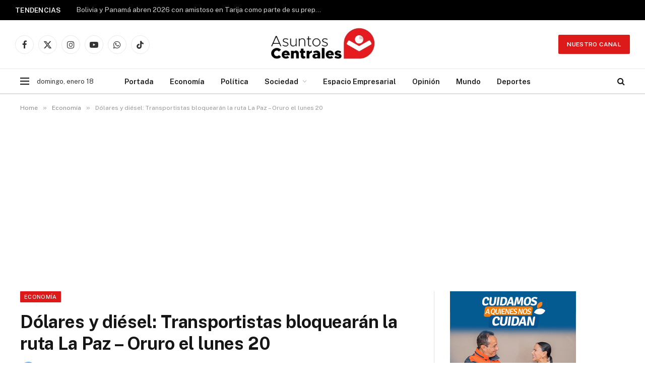

--- FILE ---
content_type: text/html; charset=UTF-8
request_url: https://asuntoscentrales.com/dolares-y-diesel-transportistas-bloquearan-la-ruta-la-paz-oruro-el-lunes-20/
body_size: 26207
content:

<!DOCTYPE html>
<html lang="es" class="s-light site-s-light">

<head>

	<meta charset="UTF-8" />
	<meta name="viewport" content="width=device-width, initial-scale=1" />
	<title>Dólares y diésel: Transportistas bloquearán la ruta La Paz – Oruro el lunes 20 &#8211; Asuntos Centrales</title><link rel="preload" as="image" imagesrcset="https://asuntoscentrales.com/wp-content/uploads/2024/05/bloqueos-1-1024x646.jpg 1024w, https://asuntoscentrales.com/wp-content/uploads/2024/05/bloqueos-1-300x189.jpg 300w, https://asuntoscentrales.com/wp-content/uploads/2024/05/bloqueos-1-768x485.jpg 768w, https://asuntoscentrales.com/wp-content/uploads/2024/05/bloqueos-1-600x379.jpg 600w, https://asuntoscentrales.com/wp-content/uploads/2024/05/bloqueos-1.jpg 1280w" imagesizes="(max-width: 788px) 100vw, 788px" /><link rel="preload" as="font" href="https://asuntoscentrales.com/wp-content/themes/TonySmart-mag/css/icons/fonts/ts-icons.woff2?v3.2" type="font/woff2" crossorigin="anonymous" />
<meta name='robots' content='max-image-preview:large' />
<link rel='dns-prefetch' href='//www.googletagmanager.com' />
<link rel='dns-prefetch' href='//fonts.googleapis.com' />
<link rel='dns-prefetch' href='//pagead2.googlesyndication.com' />
<link rel="alternate" type="application/rss+xml" title="Asuntos Centrales &raquo; Feed" href="https://asuntoscentrales.com/feed/" />
<link rel="alternate" title="oEmbed (JSON)" type="application/json+oembed" href="https://asuntoscentrales.com/wp-json/oembed/1.0/embed?url=https%3A%2F%2Fasuntoscentrales.com%2Fdolares-y-diesel-transportistas-bloquearan-la-ruta-la-paz-oruro-el-lunes-20%2F" />
<link rel="alternate" title="oEmbed (XML)" type="text/xml+oembed" href="https://asuntoscentrales.com/wp-json/oembed/1.0/embed?url=https%3A%2F%2Fasuntoscentrales.com%2Fdolares-y-diesel-transportistas-bloquearan-la-ruta-la-paz-oruro-el-lunes-20%2F&#038;format=xml" />
<meta property="og:image" content="https://asuntoscentrales.com/wp-content/uploads/2024/05/bloqueos-1.jpg" />
<meta property="og:title" content="Dólares y diésel: Transportistas bloquearán la ruta La Paz – Oruro el lunes 20" />
<meta property="og:description" content="El transporte internacional de Oruro se declaró en emergencia y anunció que desde el lunes 20n activará un bloqueo en la vía hacia La Paz como protesta por la falta de dólares y diésel; además, advirtió con radicalizar la medida a nivel nacional. “Estamos en estado de emergencia. A partir del lunes vamos a tomar" />
<meta property="og:url" content="https://asuntoscentrales.com/dolares-y-diesel-transportistas-bloquearan-la-ruta-la-paz-oruro-el-lunes-20/" />
<meta property="og:type" content="article" />
<meta property="og:site_name" content="Asuntos Centrales" />
<style id='wp-img-auto-sizes-contain-inline-css' type='text/css'>
img:is([sizes=auto i],[sizes^="auto," i]){contain-intrinsic-size:3000px 1500px}
/*# sourceURL=wp-img-auto-sizes-contain-inline-css */
</style>
<style id='wp-emoji-styles-inline-css' type='text/css'>

	img.wp-smiley, img.emoji {
		display: inline !important;
		border: none !important;
		box-shadow: none !important;
		height: 1em !important;
		width: 1em !important;
		margin: 0 0.07em !important;
		vertical-align: -0.1em !important;
		background: none !important;
		padding: 0 !important;
	}
/*# sourceURL=wp-emoji-styles-inline-css */
</style>
<link rel='stylesheet' id='wp-block-library-css' href='https://asuntoscentrales.com/wp-includes/css/dist/block-library/style.min.css?ver=6.9' type='text/css' media='all' />
<style id='global-styles-inline-css' type='text/css'>
:root{--wp--preset--aspect-ratio--square: 1;--wp--preset--aspect-ratio--4-3: 4/3;--wp--preset--aspect-ratio--3-4: 3/4;--wp--preset--aspect-ratio--3-2: 3/2;--wp--preset--aspect-ratio--2-3: 2/3;--wp--preset--aspect-ratio--16-9: 16/9;--wp--preset--aspect-ratio--9-16: 9/16;--wp--preset--color--black: #000000;--wp--preset--color--cyan-bluish-gray: #abb8c3;--wp--preset--color--white: #ffffff;--wp--preset--color--pale-pink: #f78da7;--wp--preset--color--vivid-red: #cf2e2e;--wp--preset--color--luminous-vivid-orange: #ff6900;--wp--preset--color--luminous-vivid-amber: #fcb900;--wp--preset--color--light-green-cyan: #7bdcb5;--wp--preset--color--vivid-green-cyan: #00d084;--wp--preset--color--pale-cyan-blue: #8ed1fc;--wp--preset--color--vivid-cyan-blue: #0693e3;--wp--preset--color--vivid-purple: #9b51e0;--wp--preset--gradient--vivid-cyan-blue-to-vivid-purple: linear-gradient(135deg,rgb(6,147,227) 0%,rgb(155,81,224) 100%);--wp--preset--gradient--light-green-cyan-to-vivid-green-cyan: linear-gradient(135deg,rgb(122,220,180) 0%,rgb(0,208,130) 100%);--wp--preset--gradient--luminous-vivid-amber-to-luminous-vivid-orange: linear-gradient(135deg,rgb(252,185,0) 0%,rgb(255,105,0) 100%);--wp--preset--gradient--luminous-vivid-orange-to-vivid-red: linear-gradient(135deg,rgb(255,105,0) 0%,rgb(207,46,46) 100%);--wp--preset--gradient--very-light-gray-to-cyan-bluish-gray: linear-gradient(135deg,rgb(238,238,238) 0%,rgb(169,184,195) 100%);--wp--preset--gradient--cool-to-warm-spectrum: linear-gradient(135deg,rgb(74,234,220) 0%,rgb(151,120,209) 20%,rgb(207,42,186) 40%,rgb(238,44,130) 60%,rgb(251,105,98) 80%,rgb(254,248,76) 100%);--wp--preset--gradient--blush-light-purple: linear-gradient(135deg,rgb(255,206,236) 0%,rgb(152,150,240) 100%);--wp--preset--gradient--blush-bordeaux: linear-gradient(135deg,rgb(254,205,165) 0%,rgb(254,45,45) 50%,rgb(107,0,62) 100%);--wp--preset--gradient--luminous-dusk: linear-gradient(135deg,rgb(255,203,112) 0%,rgb(199,81,192) 50%,rgb(65,88,208) 100%);--wp--preset--gradient--pale-ocean: linear-gradient(135deg,rgb(255,245,203) 0%,rgb(182,227,212) 50%,rgb(51,167,181) 100%);--wp--preset--gradient--electric-grass: linear-gradient(135deg,rgb(202,248,128) 0%,rgb(113,206,126) 100%);--wp--preset--gradient--midnight: linear-gradient(135deg,rgb(2,3,129) 0%,rgb(40,116,252) 100%);--wp--preset--font-size--small: 13px;--wp--preset--font-size--medium: 20px;--wp--preset--font-size--large: 36px;--wp--preset--font-size--x-large: 42px;--wp--preset--spacing--20: 0.44rem;--wp--preset--spacing--30: 0.67rem;--wp--preset--spacing--40: 1rem;--wp--preset--spacing--50: 1.5rem;--wp--preset--spacing--60: 2.25rem;--wp--preset--spacing--70: 3.38rem;--wp--preset--spacing--80: 5.06rem;--wp--preset--shadow--natural: 6px 6px 9px rgba(0, 0, 0, 0.2);--wp--preset--shadow--deep: 12px 12px 50px rgba(0, 0, 0, 0.4);--wp--preset--shadow--sharp: 6px 6px 0px rgba(0, 0, 0, 0.2);--wp--preset--shadow--outlined: 6px 6px 0px -3px rgb(255, 255, 255), 6px 6px rgb(0, 0, 0);--wp--preset--shadow--crisp: 6px 6px 0px rgb(0, 0, 0);}:where(.is-layout-flex){gap: 0.5em;}:where(.is-layout-grid){gap: 0.5em;}body .is-layout-flex{display: flex;}.is-layout-flex{flex-wrap: wrap;align-items: center;}.is-layout-flex > :is(*, div){margin: 0;}body .is-layout-grid{display: grid;}.is-layout-grid > :is(*, div){margin: 0;}:where(.wp-block-columns.is-layout-flex){gap: 2em;}:where(.wp-block-columns.is-layout-grid){gap: 2em;}:where(.wp-block-post-template.is-layout-flex){gap: 1.25em;}:where(.wp-block-post-template.is-layout-grid){gap: 1.25em;}.has-black-color{color: var(--wp--preset--color--black) !important;}.has-cyan-bluish-gray-color{color: var(--wp--preset--color--cyan-bluish-gray) !important;}.has-white-color{color: var(--wp--preset--color--white) !important;}.has-pale-pink-color{color: var(--wp--preset--color--pale-pink) !important;}.has-vivid-red-color{color: var(--wp--preset--color--vivid-red) !important;}.has-luminous-vivid-orange-color{color: var(--wp--preset--color--luminous-vivid-orange) !important;}.has-luminous-vivid-amber-color{color: var(--wp--preset--color--luminous-vivid-amber) !important;}.has-light-green-cyan-color{color: var(--wp--preset--color--light-green-cyan) !important;}.has-vivid-green-cyan-color{color: var(--wp--preset--color--vivid-green-cyan) !important;}.has-pale-cyan-blue-color{color: var(--wp--preset--color--pale-cyan-blue) !important;}.has-vivid-cyan-blue-color{color: var(--wp--preset--color--vivid-cyan-blue) !important;}.has-vivid-purple-color{color: var(--wp--preset--color--vivid-purple) !important;}.has-black-background-color{background-color: var(--wp--preset--color--black) !important;}.has-cyan-bluish-gray-background-color{background-color: var(--wp--preset--color--cyan-bluish-gray) !important;}.has-white-background-color{background-color: var(--wp--preset--color--white) !important;}.has-pale-pink-background-color{background-color: var(--wp--preset--color--pale-pink) !important;}.has-vivid-red-background-color{background-color: var(--wp--preset--color--vivid-red) !important;}.has-luminous-vivid-orange-background-color{background-color: var(--wp--preset--color--luminous-vivid-orange) !important;}.has-luminous-vivid-amber-background-color{background-color: var(--wp--preset--color--luminous-vivid-amber) !important;}.has-light-green-cyan-background-color{background-color: var(--wp--preset--color--light-green-cyan) !important;}.has-vivid-green-cyan-background-color{background-color: var(--wp--preset--color--vivid-green-cyan) !important;}.has-pale-cyan-blue-background-color{background-color: var(--wp--preset--color--pale-cyan-blue) !important;}.has-vivid-cyan-blue-background-color{background-color: var(--wp--preset--color--vivid-cyan-blue) !important;}.has-vivid-purple-background-color{background-color: var(--wp--preset--color--vivid-purple) !important;}.has-black-border-color{border-color: var(--wp--preset--color--black) !important;}.has-cyan-bluish-gray-border-color{border-color: var(--wp--preset--color--cyan-bluish-gray) !important;}.has-white-border-color{border-color: var(--wp--preset--color--white) !important;}.has-pale-pink-border-color{border-color: var(--wp--preset--color--pale-pink) !important;}.has-vivid-red-border-color{border-color: var(--wp--preset--color--vivid-red) !important;}.has-luminous-vivid-orange-border-color{border-color: var(--wp--preset--color--luminous-vivid-orange) !important;}.has-luminous-vivid-amber-border-color{border-color: var(--wp--preset--color--luminous-vivid-amber) !important;}.has-light-green-cyan-border-color{border-color: var(--wp--preset--color--light-green-cyan) !important;}.has-vivid-green-cyan-border-color{border-color: var(--wp--preset--color--vivid-green-cyan) !important;}.has-pale-cyan-blue-border-color{border-color: var(--wp--preset--color--pale-cyan-blue) !important;}.has-vivid-cyan-blue-border-color{border-color: var(--wp--preset--color--vivid-cyan-blue) !important;}.has-vivid-purple-border-color{border-color: var(--wp--preset--color--vivid-purple) !important;}.has-vivid-cyan-blue-to-vivid-purple-gradient-background{background: var(--wp--preset--gradient--vivid-cyan-blue-to-vivid-purple) !important;}.has-light-green-cyan-to-vivid-green-cyan-gradient-background{background: var(--wp--preset--gradient--light-green-cyan-to-vivid-green-cyan) !important;}.has-luminous-vivid-amber-to-luminous-vivid-orange-gradient-background{background: var(--wp--preset--gradient--luminous-vivid-amber-to-luminous-vivid-orange) !important;}.has-luminous-vivid-orange-to-vivid-red-gradient-background{background: var(--wp--preset--gradient--luminous-vivid-orange-to-vivid-red) !important;}.has-very-light-gray-to-cyan-bluish-gray-gradient-background{background: var(--wp--preset--gradient--very-light-gray-to-cyan-bluish-gray) !important;}.has-cool-to-warm-spectrum-gradient-background{background: var(--wp--preset--gradient--cool-to-warm-spectrum) !important;}.has-blush-light-purple-gradient-background{background: var(--wp--preset--gradient--blush-light-purple) !important;}.has-blush-bordeaux-gradient-background{background: var(--wp--preset--gradient--blush-bordeaux) !important;}.has-luminous-dusk-gradient-background{background: var(--wp--preset--gradient--luminous-dusk) !important;}.has-pale-ocean-gradient-background{background: var(--wp--preset--gradient--pale-ocean) !important;}.has-electric-grass-gradient-background{background: var(--wp--preset--gradient--electric-grass) !important;}.has-midnight-gradient-background{background: var(--wp--preset--gradient--midnight) !important;}.has-small-font-size{font-size: var(--wp--preset--font-size--small) !important;}.has-medium-font-size{font-size: var(--wp--preset--font-size--medium) !important;}.has-large-font-size{font-size: var(--wp--preset--font-size--large) !important;}.has-x-large-font-size{font-size: var(--wp--preset--font-size--x-large) !important;}
/*# sourceURL=global-styles-inline-css */
</style>

<style id='classic-theme-styles-inline-css' type='text/css'>
/*! This file is auto-generated */
.wp-block-button__link{color:#fff;background-color:#32373c;border-radius:9999px;box-shadow:none;text-decoration:none;padding:calc(.667em + 2px) calc(1.333em + 2px);font-size:1.125em}.wp-block-file__button{background:#32373c;color:#fff;text-decoration:none}
/*# sourceURL=/wp-includes/css/classic-themes.min.css */
</style>
<link rel='stylesheet' id='smartmag-core-css' href='https://asuntoscentrales.com/wp-content/themes/TonySmart-mag/style.css?ver=10.3.0' type='text/css' media='all' />
<style id='smartmag-core-inline-css' type='text/css'>
:root { --c-main: #dd1a1a;
--c-main-rgb: 221,26,26; }
.smart-head-main .smart-head-mid { --head-h: 96px; }
.smart-head-main .smart-head-bot { --head-h: 51px; border-top-width: 1px; border-top-color: #e8e8e8; border-bottom-width: 2px; border-bottom-color: #dedede; }
.navigation-main .menu > li > a { font-size: 14.4px; font-weight: 600; }
.navigation-main .menu > li li a { font-size: 13px; }
.navigation-main { --nav-items-space: 16px; }
.mobile-menu { font-size: 15px; }
.smart-head-main .spc-social { --spc-social-fs: 17px; --spc-social-size: 37px; }
.smart-head-main .search-icon { --item-mr: 0px; }
.smart-head-main .hamburger-icon { width: 18px; }
.trending-ticker .heading { color: #f7f7f7; font-size: 13.8px; font-weight: 600; letter-spacing: .02em; margin-right: 30px; }
.trending-ticker .post-link { font-size: 13.8px; }
.trending-ticker { --max-width: 500px; }
@media (min-width: 941px) and (max-width: 1200px) { .navigation-main .menu > li > a { font-size: calc(10px + (14.4px - 10px) * .7); }
.trending-ticker { --max-width: 400px; } }


/*# sourceURL=smartmag-core-inline-css */
</style>
<link rel='stylesheet' id='smartmag-fonts-css' href='https://fonts.googleapis.com/css?family=Public+Sans%3A400%2C400i%2C500%2C600%2C700' type='text/css' media='all' />
<link rel='stylesheet' id='smartmag-magnific-popup-css' href='https://asuntoscentrales.com/wp-content/themes/TonySmart-mag/css/lightbox.css?ver=10.3.0' type='text/css' media='all' />
<link rel='stylesheet' id='smartmag-icons-css' href='https://asuntoscentrales.com/wp-content/themes/TonySmart-mag/css/icons/icons.css?ver=10.3.0' type='text/css' media='all' />
<script type="text/javascript" id="smartmag-lazy-inline-js-after">
/* <![CDATA[ */
/**
 * @copyright ThemeSphere
 * @preserve
 */
var BunyadLazy={};BunyadLazy.load=function(){function a(e,n){var t={};e.dataset.bgset&&e.dataset.sizes?(t.sizes=e.dataset.sizes,t.srcset=e.dataset.bgset):t.src=e.dataset.bgsrc,function(t){var a=t.dataset.ratio;if(0<a){const e=t.parentElement;if(e.classList.contains("media-ratio")){const n=e.style;n.getPropertyValue("--a-ratio")||(n.paddingBottom=100/a+"%")}}}(e);var a,o=document.createElement("img");for(a in o.onload=function(){var t="url('"+(o.currentSrc||o.src)+"')",a=e.style;a.backgroundImage!==t&&requestAnimationFrame(()=>{a.backgroundImage=t,n&&n()}),o.onload=null,o.onerror=null,o=null},o.onerror=o.onload,t)o.setAttribute(a,t[a]);o&&o.complete&&0<o.naturalWidth&&o.onload&&o.onload()}function e(t){t.dataset.loaded||a(t,()=>{document.dispatchEvent(new Event("lazyloaded")),t.dataset.loaded=1})}function n(t){"complete"===document.readyState?t():window.addEventListener("load",t)}return{initEarly:function(){var t,a=()=>{document.querySelectorAll(".img.bg-cover:not(.lazyload)").forEach(e)};"complete"!==document.readyState?(t=setInterval(a,150),n(()=>{a(),clearInterval(t)})):a()},callOnLoad:n,initBgImages:function(t){t&&n(()=>{document.querySelectorAll(".img.bg-cover").forEach(e)})},bgLoad:a}}(),BunyadLazy.load.initEarly();
//# sourceURL=smartmag-lazy-inline-js-after
/* ]]> */
</script>

<!-- Google tag (gtag.js) snippet added by Site Kit -->
<!-- Fragmento de código de Google Analytics añadido por Site Kit -->
<script type="text/javascript" src="https://www.googletagmanager.com/gtag/js?id=G-NNJBZZBYCN" id="google_gtagjs-js" async></script>
<script type="text/javascript" id="google_gtagjs-js-after">
/* <![CDATA[ */
window.dataLayer = window.dataLayer || [];function gtag(){dataLayer.push(arguments);}
gtag("set","linker",{"domains":["asuntoscentrales.com"]});
gtag("js", new Date());
gtag("set", "developer_id.dZTNiMT", true);
gtag("config", "G-NNJBZZBYCN");
//# sourceURL=google_gtagjs-js-after
/* ]]> */
</script>
<script type="text/javascript" src="https://asuntoscentrales.com/wp-includes/js/jquery/jquery.min.js?ver=3.7.1" id="jquery-core-js"></script>
<script type="text/javascript" src="https://asuntoscentrales.com/wp-includes/js/jquery/jquery-migrate.min.js?ver=3.4.1" id="jquery-migrate-js"></script>
<link rel="https://api.w.org/" href="https://asuntoscentrales.com/wp-json/" /><link rel="alternate" title="JSON" type="application/json" href="https://asuntoscentrales.com/wp-json/wp/v2/posts/9805" /><link rel="EditURI" type="application/rsd+xml" title="RSD" href="https://asuntoscentrales.com/xmlrpc.php?rsd" />
<meta name="generator" content="WordPress 6.9" />
<link rel="canonical" href="https://asuntoscentrales.com/dolares-y-diesel-transportistas-bloquearan-la-ruta-la-paz-oruro-el-lunes-20/" />
<link rel='shortlink' href='https://asuntoscentrales.com/?p=9805' />
<meta name="generator" content="Site Kit by Google 1.170.0" />
		<script>
		var BunyadSchemeKey = 'bunyad-scheme';
		(() => {
			const d = document.documentElement;
			const c = d.classList;
			var scheme = localStorage.getItem(BunyadSchemeKey);
			
			if (scheme) {
				d.dataset.origClass = c;
				scheme === 'dark' ? c.remove('s-light', 'site-s-light') : c.remove('s-dark', 'site-s-dark');
				c.add('site-s-' + scheme, 's-' + scheme);
			}
		})();
		</script>
		<meta name="google-site-verification" content="LVyEYI8DScLsSkujOsiAdye1xunMlqari7lorHSF6Pg">
<!-- Metaetiquetas de Google AdSense añadidas por Site Kit -->
<meta name="google-adsense-platform-account" content="ca-host-pub-2644536267352236">
<meta name="google-adsense-platform-domain" content="sitekit.withgoogle.com">
<!-- Acabar con las metaetiquetas de Google AdSense añadidas por Site Kit -->
<meta name="generator" content="Elementor 3.33.2; features: additional_custom_breakpoints; settings: css_print_method-internal, google_font-enabled, font_display-auto">
			<style>
				.e-con.e-parent:nth-of-type(n+4):not(.e-lazyloaded):not(.e-no-lazyload),
				.e-con.e-parent:nth-of-type(n+4):not(.e-lazyloaded):not(.e-no-lazyload) * {
					background-image: none !important;
				}
				@media screen and (max-height: 1024px) {
					.e-con.e-parent:nth-of-type(n+3):not(.e-lazyloaded):not(.e-no-lazyload),
					.e-con.e-parent:nth-of-type(n+3):not(.e-lazyloaded):not(.e-no-lazyload) * {
						background-image: none !important;
					}
				}
				@media screen and (max-height: 640px) {
					.e-con.e-parent:nth-of-type(n+2):not(.e-lazyloaded):not(.e-no-lazyload),
					.e-con.e-parent:nth-of-type(n+2):not(.e-lazyloaded):not(.e-no-lazyload) * {
						background-image: none !important;
					}
				}
			</style>
			
<!-- Fragmento de código de Google Adsense añadido por Site Kit -->
<script type="text/javascript" async="async" src="https://pagead2.googlesyndication.com/pagead/js/adsbygoogle.js?client=ca-pub-9049292551311673&amp;host=ca-host-pub-2644536267352236" crossorigin="anonymous"></script>

<!-- Final del fragmento de código de Google Adsense añadido por Site Kit -->
<link rel="icon" href="https://asuntoscentrales.com/wp-content/uploads/2025/06/cropped-Asuntos-Centrales-32x32.png" sizes="32x32" />
<link rel="icon" href="https://asuntoscentrales.com/wp-content/uploads/2025/06/cropped-Asuntos-Centrales-192x192.png" sizes="192x192" />
<link rel="apple-touch-icon" href="https://asuntoscentrales.com/wp-content/uploads/2025/06/cropped-Asuntos-Centrales-180x180.png" />
<meta name="msapplication-TileImage" content="https://asuntoscentrales.com/wp-content/uploads/2025/06/cropped-Asuntos-Centrales-270x270.png" />

	<title>Dólares y diésel: Transportistas bloquearán la ruta La Paz – Oruro el lunes 20 &#8211; Asuntos Centrales</title><link rel="preload" as="image" imagesrcset="https://asuntoscentrales.com/wp-content/uploads/2024/05/bloqueos-1-1024x646.jpg 1024w, https://asuntoscentrales.com/wp-content/uploads/2024/05/bloqueos-1-300x189.jpg 300w, https://asuntoscentrales.com/wp-content/uploads/2024/05/bloqueos-1-768x485.jpg 768w, https://asuntoscentrales.com/wp-content/uploads/2024/05/bloqueos-1-600x379.jpg 600w, https://asuntoscentrales.com/wp-content/uploads/2024/05/bloqueos-1.jpg 1280w" imagesizes="(max-width: 788px) 100vw, 788px" /><link rel="preload" as="font" href="https://asuntoscentrales.com/wp-content/themes/TonySmart-mag/css/icons/fonts/ts-icons.woff2?v3.2" type="font/woff2" crossorigin="anonymous" />
<meta name='robots' content='max-image-preview:large' />
<link rel='dns-prefetch' href='//www.googletagmanager.com' />
<link rel='dns-prefetch' href='//fonts.googleapis.com' />
<link rel='dns-prefetch' href='//pagead2.googlesyndication.com' />
<link rel="alternate" type="application/rss+xml" title="Asuntos Centrales &raquo; Feed" href="https://asuntoscentrales.com/feed/" />
<meta property="og:image" content="https://asuntoscentrales.com/wp-content/uploads/2024/05/bloqueos-1.jpg" />
<meta property="og:title" content="Dólares y diésel: Transportistas bloquearán la ruta La Paz – Oruro el lunes 20" />
<meta property="og:description" content="El transporte internacional de Oruro se declaró en emergencia y anunció que desde el lunes 20n activará un bloqueo en la vía hacia La Paz como protesta por la falta de dólares y diésel; además, advirtió con radicalizar la medida a nivel nacional. “Estamos en estado de emergencia. A partir del lunes vamos a tomar" />
<meta property="og:url" content="https://asuntoscentrales.com/dolares-y-diesel-transportistas-bloquearan-la-ruta-la-paz-oruro-el-lunes-20/" />
<meta property="og:type" content="article" />
<meta property="og:site_name" content="Asuntos Centrales" />
<link rel="https://api.w.org/" href="https://asuntoscentrales.com/wp-json/" /><link rel="alternate" title="JSON" type="application/json" href="https://asuntoscentrales.com/wp-json/wp/v2/posts/9805" /><link rel="EditURI" type="application/rsd+xml" title="RSD" href="https://asuntoscentrales.com/xmlrpc.php?rsd" />
<meta name="generator" content="WordPress 6.9" />
<link rel="canonical" href="https://asuntoscentrales.com/dolares-y-diesel-transportistas-bloquearan-la-ruta-la-paz-oruro-el-lunes-20/" />
<link rel='shortlink' href='https://asuntoscentrales.com/?p=9805' />
<meta name="generator" content="Site Kit by Google 1.170.0" />
		<script>
		var BunyadSchemeKey = 'bunyad-scheme';
		(() => {
			const d = document.documentElement;
			const c = d.classList;
			var scheme = localStorage.getItem(BunyadSchemeKey);
			
			if (scheme) {
				d.dataset.origClass = c;
				scheme === 'dark' ? c.remove('s-light', 'site-s-light') : c.remove('s-dark', 'site-s-dark');
				c.add('site-s-' + scheme, 's-' + scheme);
			}
		})();
		</script>
		<meta name="google-site-verification" content="LVyEYI8DScLsSkujOsiAdye1xunMlqari7lorHSF6Pg"><meta name="generator" content="Elementor 3.33.2; features: additional_custom_breakpoints; settings: css_print_method-internal, google_font-enabled, font_display-auto">
			<style>
				.e-con.e-parent:nth-of-type(n+4):not(.e-lazyloaded):not(.e-no-lazyload),
				.e-con.e-parent:nth-of-type(n+4):not(.e-lazyloaded):not(.e-no-lazyload) * {
					background-image: none !important;
				}
				@media screen and (max-height: 1024px) {
					.e-con.e-parent:nth-of-type(n+3):not(.e-lazyloaded):not(.e-no-lazyload),
					.e-con.e-parent:nth-of-type(n+3):not(.e-lazyloaded):not(.e-no-lazyload) * {
						background-image: none !important;
					}
				}
				@media screen and (max-height: 640px) {
					.e-con.e-parent:nth-of-type(n+2):not(.e-lazyloaded):not(.e-no-lazyload),
					.e-con.e-parent:nth-of-type(n+2):not(.e-lazyloaded):not(.e-no-lazyload) * {
						background-image: none !important;
					}
				}
			</style>
			<link rel="icon" href="https://asuntoscentrales.com/wp-content/uploads/2025/06/cropped-Asuntos-Centrales-32x32.png" sizes="32x32" />
<link rel="icon" href="https://asuntoscentrales.com/wp-content/uploads/2025/06/cropped-Asuntos-Centrales-192x192.png" sizes="192x192" />
<link rel="apple-touch-icon" href="https://asuntoscentrales.com/wp-content/uploads/2025/06/cropped-Asuntos-Centrales-180x180.png" />
<meta name="msapplication-TileImage" content="https://asuntoscentrales.com/wp-content/uploads/2025/06/cropped-Asuntos-Centrales-270x270.png" />


</head>

<body class="wp-singular post-template-default single single-post postid-9805 single-format-standard wp-theme-TonySmart-mag right-sidebar post-layout-modern post-cat-213 has-lb has-lb-sm ts-img-hov-fade has-sb-sep layout-normal elementor-default elementor-kit-28218">



<div class="main-wrap">

	
<div class="off-canvas-backdrop"></div>
<div class="mobile-menu-container off-canvas" id="off-canvas">

	<div class="off-canvas-head">
		<a href="#" class="close">
			<span class="visuallyhidden">Close Menu</span>
			<i class="tsi tsi-times"></i>
		</a>

		<div class="ts-logo">
			<img class="logo-mobile logo-image" src="https://asuntoscentrales.com/wp-content/uploads/2024/02/logo_asuntoscentrales-1.jpeg" width="538" height="196" alt="Asuntos Centrales"/>		</div>
	</div>

	<div class="off-canvas-content">

		
			<ul id="menu-main-one" class="mobile-menu"><li id="menu-item-28457" class="menu-item menu-item-type-post_type menu-item-object-page menu-item-home menu-item-28457"><a href="https://asuntoscentrales.com/">Portada</a></li>
<li id="menu-item-4465" class="menu-item menu-item-type-taxonomy menu-item-object-category current-post-ancestor current-menu-parent current-post-parent menu-item-4465"><a href="https://asuntoscentrales.com/category/action/">Economía</a></li>
<li id="menu-item-4466" class="menu-item menu-item-type-taxonomy menu-item-object-category menu-item-4466"><a href="https://asuntoscentrales.com/category/politica/">Política</a></li>
<li id="menu-item-4467" class="menu-item menu-item-type-taxonomy menu-item-object-category menu-item-has-children menu-item-4467"><a href="https://asuntoscentrales.com/category/sociedad/">Sociedad</a>
<ul class="sub-menu">
	<li id="menu-item-4476" class="menu-item menu-item-type-taxonomy menu-item-object-category menu-item-4476"><a href="https://asuntoscentrales.com/category/seguridad/">Seguridad</a></li>
	<li id="menu-item-4475" class="menu-item menu-item-type-taxonomy menu-item-object-category menu-item-4475"><a href="https://asuntoscentrales.com/category/salud/">Salud</a></li>
	<li id="menu-item-4473" class="menu-item menu-item-type-taxonomy menu-item-object-category menu-item-4473"><a href="https://asuntoscentrales.com/category/educacion/">Educación</a></li>
	<li id="menu-item-4472" class="menu-item menu-item-type-taxonomy menu-item-object-category menu-item-4472"><a href="https://asuntoscentrales.com/category/ciudad/">Ciudad</a></li>
	<li id="menu-item-4474" class="menu-item menu-item-type-taxonomy menu-item-object-category menu-item-4474"><a href="https://asuntoscentrales.com/category/medioambiente/">Medioambiente</a></li>
</ul>
</li>
<li id="menu-item-4468" class="menu-item menu-item-type-taxonomy menu-item-object-category menu-item-4468"><a href="https://asuntoscentrales.com/category/espacio-empresarial/">Espacio Empresarial</a></li>
<li id="menu-item-4469" class="menu-item menu-item-type-taxonomy menu-item-object-category menu-item-4469"><a href="https://asuntoscentrales.com/category/opinion/">Opinión</a></li>
<li id="menu-item-4470" class="menu-item menu-item-type-taxonomy menu-item-object-category menu-item-4470"><a href="https://asuntoscentrales.com/category/mundo/">Mundo</a></li>
<li id="menu-item-4471" class="menu-item menu-item-type-taxonomy menu-item-object-category menu-item-4471"><a href="https://asuntoscentrales.com/category/deportes/">Deportes</a></li>
</ul>
		
					<div class="off-canvas-widgets">
				
		<div id="smartmag-block-posts-small-3" class="widget ts-block-widget smartmag-widget-posts-small">		
		<div class="block">
					<section class="block-wrap block-posts-small block-sc mb-none" data-id="1">

			<div class="widget-title block-head block-head-ac block-head-b"><h5 class="heading">Destacado</h5></div>	
			<div class="block-content">
				
	<div class="loop loop-small loop-small-a loop-sep loop-small-sep grid grid-1 md:grid-1 sm:grid-1 xs:grid-1">

					
<article class="l-post small-post small-a-post m-pos-left">

	
			<div class="media">

		
			<a href="https://asuntoscentrales.com/bolivia-y-panama-abren-2026-con-amistoso-en-tarija-como-parte-de-su-preparacion-rumbo-al-mundial/" class="image-link media-ratio ratio-21-9" title="Bolivia y Panamá abren 2026 con amistoso en Tarija como parte de su preparación rumbo al Mundial"><span data-bgsrc="https://asuntoscentrales.com/wp-content/uploads/2026/01/Seleccion-300x200.jpg" class="img bg-cover wp-post-image attachment-medium size-medium lazyload" data-bgset="https://asuntoscentrales.com/wp-content/uploads/2026/01/Seleccion-300x200.jpg 300w, https://asuntoscentrales.com/wp-content/uploads/2026/01/Seleccion-1024x682.jpg 1024w, https://asuntoscentrales.com/wp-content/uploads/2026/01/Seleccion-768x511.jpg 768w, https://asuntoscentrales.com/wp-content/uploads/2026/01/Seleccion-150x100.jpg 150w, https://asuntoscentrales.com/wp-content/uploads/2026/01/Seleccion-450x300.jpg 450w, https://asuntoscentrales.com/wp-content/uploads/2026/01/Seleccion-1200x799.jpg 1200w, https://asuntoscentrales.com/wp-content/uploads/2026/01/Seleccion.jpg 1280w" data-sizes="(max-width: 110px) 100vw, 110px"></span></a>			
			
			
			
		
		</div>
	

	
		<div class="content">

			<div class="post-meta post-meta-a post-meta-left has-below"><h4 class="is-title post-title"><a href="https://asuntoscentrales.com/bolivia-y-panama-abren-2026-con-amistoso-en-tarija-como-parte-de-su-preparacion-rumbo-al-mundial/">Bolivia y Panamá abren 2026 con amistoso en Tarija como parte de su preparación rumbo al Mundial</a></h4><div class="post-meta-items meta-below"><span class="meta-item date"><span class="date-link"><time class="post-date" datetime="2026-01-18T06:22:43-04:00">18 enero, 2026</time></span></span></div></div>			
			
			
		</div>

	
</article>	
					
<article class="l-post small-post small-a-post m-pos-left">

	
			<div class="media">

		
			<a href="https://asuntoscentrales.com/trump-tensa-las-relaciones-con-europa-tras-amenazar-con-aranceles-por-groenlandia/" class="image-link media-ratio ratio-21-9" title="Trump tensa las relaciones con Europa tras amenazar con aranceles por Groenlandia"><span data-bgsrc="https://asuntoscentrales.com/wp-content/uploads/2026/01/Groenlandia-300x206.jpg" class="img bg-cover wp-post-image attachment-medium size-medium lazyload" data-bgset="https://asuntoscentrales.com/wp-content/uploads/2026/01/Groenlandia-300x206.jpg 300w, https://asuntoscentrales.com/wp-content/uploads/2026/01/Groenlandia-1024x705.jpg 1024w, https://asuntoscentrales.com/wp-content/uploads/2026/01/Groenlandia-768x528.jpg 768w, https://asuntoscentrales.com/wp-content/uploads/2026/01/Groenlandia-1536x1057.jpg 1536w, https://asuntoscentrales.com/wp-content/uploads/2026/01/Groenlandia-150x103.jpg 150w, https://asuntoscentrales.com/wp-content/uploads/2026/01/Groenlandia-450x310.jpg 450w, https://asuntoscentrales.com/wp-content/uploads/2026/01/Groenlandia-1200x826.jpg 1200w, https://asuntoscentrales.com/wp-content/uploads/2026/01/Groenlandia.jpg 1920w" data-sizes="(max-width: 110px) 100vw, 110px"></span></a>			
			
			
			
		
		</div>
	

	
		<div class="content">

			<div class="post-meta post-meta-a post-meta-left has-below"><h4 class="is-title post-title"><a href="https://asuntoscentrales.com/trump-tensa-las-relaciones-con-europa-tras-amenazar-con-aranceles-por-groenlandia/">Trump tensa las relaciones con Europa tras amenazar con aranceles por Groenlandia</a></h4><div class="post-meta-items meta-below"><span class="meta-item date"><span class="date-link"><time class="post-date" datetime="2026-01-18T06:01:01-04:00">18 enero, 2026</time></span></span></div></div>			
			
			
		</div>

	
</article>	
					
<article class="l-post small-post small-a-post m-pos-left">

	
			<div class="media">

		
			<a href="https://asuntoscentrales.com/la-ue-y-mercosur-firman-su-acuerdo-comercial-y-se-contraponen-al-proteccionismo-de-trump/" class="image-link media-ratio ratio-21-9" title="La UE y Mercosur firman su acuerdo comercial y se contraponen al proteccionismo de Trump"><span data-bgsrc="https://asuntoscentrales.com/wp-content/uploads/2026/01/UE-2-300x200.jpg" class="img bg-cover wp-post-image attachment-medium size-medium lazyload" data-bgset="https://asuntoscentrales.com/wp-content/uploads/2026/01/UE-2-300x200.jpg 300w, https://asuntoscentrales.com/wp-content/uploads/2026/01/UE-2-1024x683.jpg 1024w, https://asuntoscentrales.com/wp-content/uploads/2026/01/UE-2-768x512.jpg 768w, https://asuntoscentrales.com/wp-content/uploads/2026/01/UE-2-1536x1024.jpg 1536w, https://asuntoscentrales.com/wp-content/uploads/2026/01/UE-2-150x100.jpg 150w, https://asuntoscentrales.com/wp-content/uploads/2026/01/UE-2-450x300.jpg 450w, https://asuntoscentrales.com/wp-content/uploads/2026/01/UE-2-1200x800.jpg 1200w, https://asuntoscentrales.com/wp-content/uploads/2026/01/UE-2.jpg 1920w" data-sizes="(max-width: 110px) 100vw, 110px"></span></a>			
			
			
			
		
		</div>
	

	
		<div class="content">

			<div class="post-meta post-meta-a post-meta-left has-below"><h4 class="is-title post-title"><a href="https://asuntoscentrales.com/la-ue-y-mercosur-firman-su-acuerdo-comercial-y-se-contraponen-al-proteccionismo-de-trump/">La UE y Mercosur firman su acuerdo comercial y se contraponen al proteccionismo de Trump</a></h4><div class="post-meta-items meta-below"><span class="meta-item date"><span class="date-link"><time class="post-date" datetime="2026-01-18T05:37:15-04:00">18 enero, 2026</time></span></span></div></div>			
			
			
		</div>

	
</article>	
		
	</div>

					</div>

		</section>
				</div>

		</div>			</div>
		
		
		<div class="spc-social-block spc-social spc-social-b smart-head-social">
		
			
				<a href="https://www.facebook.com/AsuntosCentrales" class="link service s-facebook" target="_blank" rel="nofollow noopener">
					<i class="icon tsi tsi-facebook"></i>					<span class="visuallyhidden">Facebook</span>
				</a>
									
			
				<a href="https://x.com/AsuntoCentral" class="link service s-twitter" target="_blank" rel="nofollow noopener">
					<i class="icon tsi tsi-twitter"></i>					<span class="visuallyhidden">X (Twitter)</span>
				</a>
									
			
				<a href="#" class="link service s-instagram" target="_blank" rel="nofollow noopener">
					<i class="icon tsi tsi-instagram"></i>					<span class="visuallyhidden">Instagram</span>
				</a>
									
			
				<a href="https://www.youtube.com/@AsuntosCentralesTV" class="link service s-youtube" target="_blank" rel="nofollow noopener">
					<i class="icon tsi tsi-youtube-play"></i>					<span class="visuallyhidden">YouTube</span>
				</a>
									
			
				<a href="#" class="link service s-whatsapp" target="_blank" rel="nofollow noopener">
					<i class="icon tsi tsi-whatsapp"></i>					<span class="visuallyhidden">WhatsApp</span>
				</a>
									
			
		</div>

		
	</div>

</div>
<div class="smart-head smart-head-a smart-head-main" id="smart-head" data-sticky="auto" data-sticky-type="smart" data-sticky-full>
	
	<div class="smart-head-row smart-head-top s-dark smart-head-row-full">

		<div class="inner full">

							
				<div class="items items-left ">
				
<div class="trending-ticker" data-delay="8">
	<span class="heading">Tendencias</span>

	<ul>
				
			<li><a href="https://asuntoscentrales.com/bolivia-y-panama-abren-2026-con-amistoso-en-tarija-como-parte-de-su-preparacion-rumbo-al-mundial/" class="post-link">Bolivia y Panamá abren 2026 con amistoso en Tarija como parte de su preparación rumbo al Mundial</a></li>
		
				
			<li><a href="https://asuntoscentrales.com/trump-tensa-las-relaciones-con-europa-tras-amenazar-con-aranceles-por-groenlandia/" class="post-link">Trump tensa las relaciones con Europa tras amenazar con aranceles por Groenlandia</a></li>
		
				
			<li><a href="https://asuntoscentrales.com/la-ue-y-mercosur-firman-su-acuerdo-comercial-y-se-contraponen-al-proteccionismo-de-trump/" class="post-link">La UE y Mercosur firman su acuerdo comercial y se contraponen al proteccionismo de Trump</a></li>
		
				
			<li><a href="https://asuntoscentrales.com/solo-5-minutos-mas-de-actividad-fisica-reducen-un-10-el-riesgo-de-mortalidad/" class="post-link">Solo 5 minutos más de actividad física reducen un 10% el riesgo de mortalidad</a></li>
		
				
			<li><a href="https://asuntoscentrales.com/[base64]/" class="post-link"></a></li>
		
				
			<li><a href="https://asuntoscentrales.com/autoridades-del-banco-central-de-bolivia-reciben-la-visita-del-presidente-y-la-vicepresidenta-del-bid/" class="post-link">Autoridades del Banco Central de Bolivia reciben la visita del presidente y la vicepresidenta del BID</a></li>
		
				
			<li><a href="https://asuntoscentrales.com/dia-mundial-de-la-lucha-contra-la-depresion-una-enfermedad-que-afecta-a-mas-de-300-millones-de-personas-en-el-mundo/" class="post-link">Día Mundial de la Lucha contra la Depresión: una enfermedad que afecta a más de 300 millones de personas en el mundo</a></li>
		
				
			<li><a href="https://asuntoscentrales.com/gobierno-anuncia-decreto-5516-que-reemplaza-al-ds-5503-y-mantiene-fin-de-la-subvencion-a-combustibles/" class="post-link">Gobierno anuncia Decreto 5516 que reemplaza al DS 5503 y mantiene fin de la subvención a combustibles</a></li>
		
				
			</ul>
</div>
				</div>

							
				<div class="items items-center empty">
								</div>

							
				<div class="items items-right ">
								</div>

						
		</div>
	</div>

	
	<div class="smart-head-row smart-head-mid smart-head-row-3 is-light smart-head-row-full">

		<div class="inner full">

							
				<div class="items items-left ">
				
		<div class="spc-social-block spc-social spc-social-b smart-head-social">
		
			
				<a href="https://www.facebook.com/AsuntosCentrales" class="link service s-facebook" target="_blank" rel="nofollow noopener">
					<i class="icon tsi tsi-facebook"></i>					<span class="visuallyhidden">Facebook</span>
				</a>
									
			
				<a href="https://x.com/AsuntoCentral" class="link service s-twitter" target="_blank" rel="nofollow noopener">
					<i class="icon tsi tsi-twitter"></i>					<span class="visuallyhidden">X (Twitter)</span>
				</a>
									
			
				<a href="#" class="link service s-instagram" target="_blank" rel="nofollow noopener">
					<i class="icon tsi tsi-instagram"></i>					<span class="visuallyhidden">Instagram</span>
				</a>
									
			
				<a href="https://www.youtube.com/@AsuntosCentralesTV" class="link service s-youtube" target="_blank" rel="nofollow noopener">
					<i class="icon tsi tsi-youtube-play"></i>					<span class="visuallyhidden">YouTube</span>
				</a>
									
			
				<a href="#" class="link service s-whatsapp" target="_blank" rel="nofollow noopener">
					<i class="icon tsi tsi-whatsapp"></i>					<span class="visuallyhidden">WhatsApp</span>
				</a>
									
			
				<a href="https://www.tiktok.com/@asuntoscentrales" class="link service s-tiktok" target="_blank" rel="nofollow noopener">
					<i class="icon tsi tsi-tiktok"></i>					<span class="visuallyhidden">TikTok</span>
				</a>
									
			
		</div>

						</div>

							
				<div class="items items-center ">
					<a href="https://asuntoscentrales.com/" title="Asuntos Centrales" rel="home" class="logo-link ts-logo logo-is-image">
		<span>
			
				
					<img src="http://asuntoscentrales.com/wp-content/uploads/2024/02/logo_asuntoscentrales-1-300x109-removebg-preview.png" class="logo-image" alt="Asuntos Centrales" width="300" height="109"/>
									 
					</span>
	</a>				</div>

							
				<div class="items items-right ">
				
	<a href="https://www.youtube.com/@AsuntosCentralesTV" class="ts-button ts-button-a ts-button1">
		Nuestro Canal	</a>
				</div>

						
		</div>
	</div>

	
	<div class="smart-head-row smart-head-bot smart-head-row-3 is-light has-center-nav smart-head-row-full">

		<div class="inner wrap">

							
				<div class="items items-left ">
				
<button class="offcanvas-toggle has-icon" type="button" aria-label="Menu">
	<span class="hamburger-icon hamburger-icon-b">
		<span class="inner"></span>
	</span>
</button>
<span class="h-date">
	domingo, enero 18</span>				</div>

							
				<div class="items items-center ">
					<div class="nav-wrap">
		<nav class="navigation navigation-main nav-hov-a">
			<ul id="menu-main-one-1" class="menu"><li class="menu-item menu-item-type-post_type menu-item-object-page menu-item-home menu-item-28457"><a href="https://asuntoscentrales.com/">Portada</a></li>
<li class="menu-item menu-item-type-taxonomy menu-item-object-category current-post-ancestor current-menu-parent current-post-parent menu-cat-213 menu-item-4465"><a href="https://asuntoscentrales.com/category/action/">Economía</a></li>
<li class="menu-item menu-item-type-taxonomy menu-item-object-category menu-cat-194 menu-item-4466"><a href="https://asuntoscentrales.com/category/politica/">Política</a></li>
<li class="menu-item menu-item-type-taxonomy menu-item-object-category menu-item-has-children menu-cat-198 menu-item-4467"><a href="https://asuntoscentrales.com/category/sociedad/">Sociedad</a>
<ul class="sub-menu">
	<li class="menu-item menu-item-type-taxonomy menu-item-object-category menu-cat-210 menu-item-4476"><a href="https://asuntoscentrales.com/category/seguridad/">Seguridad</a></li>
	<li class="menu-item menu-item-type-taxonomy menu-item-object-category menu-cat-209 menu-item-4475"><a href="https://asuntoscentrales.com/category/salud/">Salud</a></li>
	<li class="menu-item menu-item-type-taxonomy menu-item-object-category menu-cat-211 menu-item-4473"><a href="https://asuntoscentrales.com/category/educacion/">Educación</a></li>
	<li class="menu-item menu-item-type-taxonomy menu-item-object-category menu-cat-208 menu-item-4472"><a href="https://asuntoscentrales.com/category/ciudad/">Ciudad</a></li>
	<li class="menu-item menu-item-type-taxonomy menu-item-object-category menu-cat-197 menu-item-4474"><a href="https://asuntoscentrales.com/category/medioambiente/">Medioambiente</a></li>
</ul>
</li>
<li class="menu-item menu-item-type-taxonomy menu-item-object-category menu-cat-215 menu-item-4468"><a href="https://asuntoscentrales.com/category/espacio-empresarial/">Espacio Empresarial</a></li>
<li class="menu-item menu-item-type-taxonomy menu-item-object-category menu-cat-190 menu-item-4469"><a href="https://asuntoscentrales.com/category/opinion/">Opinión</a></li>
<li class="menu-item menu-item-type-taxonomy menu-item-object-category menu-cat-216 menu-item-4470"><a href="https://asuntoscentrales.com/category/mundo/">Mundo</a></li>
<li class="menu-item menu-item-type-taxonomy menu-item-object-category menu-cat-217 menu-item-4471"><a href="https://asuntoscentrales.com/category/deportes/">Deportes</a></li>
</ul>		</nav>
	</div>
				</div>

							
				<div class="items items-right ">
				

	<a href="#" class="search-icon has-icon-only is-icon" title="Search">
		<i class="tsi tsi-search"></i>
	</a>

				</div>

						
		</div>
	</div>

	</div>
<div class="smart-head smart-head-a smart-head-mobile" id="smart-head-mobile" data-sticky="mid" data-sticky-type="smart" data-sticky-full>
	
	<div class="smart-head-row smart-head-mid smart-head-row-3 s-dark smart-head-row-full">

		<div class="inner wrap">

							
				<div class="items items-left ">
				
<button class="offcanvas-toggle has-icon" type="button" aria-label="Menu">
	<span class="hamburger-icon hamburger-icon-a">
		<span class="inner"></span>
	</span>
</button>				</div>

							
				<div class="items items-center ">
					<a href="https://asuntoscentrales.com/" title="Asuntos Centrales" rel="home" class="logo-link ts-logo logo-is-image">
		<span>
			
									<img class="logo-mobile logo-image" src="https://asuntoscentrales.com/wp-content/uploads/2024/02/logo_asuntoscentrales-1.jpeg" width="538" height="196" alt="Asuntos Centrales"/>									 
					</span>
	</a>				</div>

							
				<div class="items items-right ">
				

	<a href="#" class="search-icon has-icon-only is-icon" title="Search">
		<i class="tsi tsi-search"></i>
	</a>

				</div>

						
		</div>
	</div>

	</div>
<nav class="breadcrumbs is-full-width breadcrumbs-a" id="breadcrumb"><div class="inner ts-contain "><span><a href="https://asuntoscentrales.com/"><span>Home</span></a></span><span class="delim">&raquo;</span><span><a href="https://asuntoscentrales.com/category/action/"><span>Economía</span></a></span><span class="delim">&raquo;</span><span class="current">Dólares y diésel: Transportistas bloquearán la ruta La Paz – Oruro el lunes 20</span></div></nav>
<div class="main ts-contain cf right-sidebar">
	
		

<div class="ts-row">
	<div class="col-8 main-content s-post-contain">

					<div class="the-post-header s-head-modern s-head-modern-a">
	<div class="post-meta post-meta-a post-meta-left post-meta-single has-below"><div class="post-meta-items meta-above"><span class="meta-item cat-labels">
						
						<a href="https://asuntoscentrales.com/category/action/" class="category term-color-213" rel="category">Economía</a>
					</span>
					</div><h1 class="is-title post-title">Dólares y diésel: Transportistas bloquearán la ruta La Paz – Oruro el lunes 20</h1><div class="post-meta-items meta-below has-author-img"><span class="meta-item post-author has-img"><img alt='Nona Vargas' src='https://secure.gravatar.com/avatar/95e5a9cfbcd9182164296928c7f4c22d9e119ebcfbd73dbb9c9f1bdbabdc511d?s=32&#038;d=mm&#038;r=g' srcset='https://secure.gravatar.com/avatar/95e5a9cfbcd9182164296928c7f4c22d9e119ebcfbd73dbb9c9f1bdbabdc511d?s=64&#038;d=mm&#038;r=g 2x' class='avatar avatar-32 photo' height='32' width='32' decoding='async'/><span class="by">By</span> <a href="https://asuntoscentrales.com/author/vargasnonagmail-com/" title="Entradas de Nona Vargas" rel="author">Nona Vargas</a></span><span class="meta-item has-next-icon date"><time class="post-date" datetime="2024-05-16T10:54:42-04:00">16 mayo, 2024</time></span><span class="has-next-icon meta-item comments has-icon"><a href="https://asuntoscentrales.com/dolares-y-diesel-transportistas-bloquearan-la-ruta-la-paz-oruro-el-lunes-20/#respond"><i class="tsi tsi-comment-o"></i>No hay comentarios</a></span><span class="meta-item read-time has-icon"><i class="tsi tsi-clock"></i>2 Mins Read</span></div></div>
	<div class="post-share post-share-b spc-social-colors  post-share-b1">

				
		
				
			<a href="https://www.facebook.com/sharer.php?u=https%3A%2F%2Fasuntoscentrales.com%2Fdolares-y-diesel-transportistas-bloquearan-la-ruta-la-paz-oruro-el-lunes-20%2F" class="cf service s-facebook service-lg" 
				title="Share on Facebook" target="_blank" rel="nofollow noopener">
				<i class="tsi tsi-facebook"></i>
				<span class="label">Facebook</span>
							</a>
				
				
			<a href="https://twitter.com/intent/tweet?url=https%3A%2F%2Fasuntoscentrales.com%2Fdolares-y-diesel-transportistas-bloquearan-la-ruta-la-paz-oruro-el-lunes-20%2F&#038;text=D%C3%B3lares%20y%20di%C3%A9sel%3A%20Transportistas%20bloquear%C3%A1n%20la%20ruta%20La%20Paz%20%E2%80%93%20Oruro%20el%20lunes%2020" class="cf service s-twitter service-lg" 
				title="Share on X (Twitter)" target="_blank" rel="nofollow noopener">
				<i class="tsi tsi-twitter"></i>
				<span class="label">Twitter</span>
							</a>
				
				
			<a href="https://wa.me/?text=D%C3%B3lares%20y%20di%C3%A9sel%3A%20Transportistas%20bloquear%C3%A1n%20la%20ruta%20La%20Paz%20%E2%80%93%20Oruro%20el%20lunes%2020%20https%3A%2F%2Fasuntoscentrales.com%2Fdolares-y-diesel-transportistas-bloquearan-la-ruta-la-paz-oruro-el-lunes-20%2F" class="cf service s-whatsapp service-lg" 
				title="Share on WhatsApp" target="_blank" rel="nofollow noopener">
				<i class="tsi tsi-whatsapp"></i>
				<span class="label">WhatsApp</span>
							</a>
				
				
			<a href="mailto:?subject=D%C3%B3lares%20y%20di%C3%A9sel%3A%20Transportistas%20bloquear%C3%A1n%20la%20ruta%20La%20Paz%20%E2%80%93%20Oruro%20el%20lunes%2020&#038;body=https%3A%2F%2Fasuntoscentrales.com%2Fdolares-y-diesel-transportistas-bloquearan-la-ruta-la-paz-oruro-el-lunes-20%2F" class="cf service s-email service-sm" 
				title="Share via Email" target="_blank" rel="nofollow noopener">
				<i class="tsi tsi-envelope-o"></i>
				<span class="label">Email</span>
							</a>
				
		
				
					<a href="#" class="show-more" title="Show More Social Sharing"><i class="tsi tsi-share"></i></a>
		
				
	</div>

	
	
</div>		
					<div class="single-featured">	
	<div class="featured">
				
			<a href="https://asuntoscentrales.com/wp-content/uploads/2024/05/bloqueos-1.jpg" class="image-link media-ratio ar-bunyad-main" title="Dólares y diésel: Transportistas bloquearán la ruta La Paz – Oruro el lunes 20"><img width="788" height="515" src="https://asuntoscentrales.com/wp-content/uploads/2024/05/bloqueos-1-1024x646.jpg" class="attachment-bunyad-main size-bunyad-main no-lazy skip-lazy wp-post-image" alt="" sizes="(max-width: 788px) 100vw, 788px" title="Dólares y diésel: Transportistas bloquearán la ruta La Paz – Oruro el lunes 20" decoding="async" srcset="https://asuntoscentrales.com/wp-content/uploads/2024/05/bloqueos-1-1024x646.jpg 1024w, https://asuntoscentrales.com/wp-content/uploads/2024/05/bloqueos-1-300x189.jpg 300w, https://asuntoscentrales.com/wp-content/uploads/2024/05/bloqueos-1-768x485.jpg 768w, https://asuntoscentrales.com/wp-content/uploads/2024/05/bloqueos-1-600x379.jpg 600w, https://asuntoscentrales.com/wp-content/uploads/2024/05/bloqueos-1.jpg 1280w" /></a>		
						
			</div>

	</div>
		
		<div class="the-post s-post-modern">

			<article id="post-9805" class="post-9805 post type-post status-publish format-standard has-post-thumbnail category-action category-portada tag-bloqueos tag-conflicto tag-diesel tag-dolares tag-transportistas">
				
<div class="post-content-wrap has-share-float">
						<div class="post-share-float share-float-b is-hidden spc-social-colors spc-social-colored">
	<div class="inner">
					<span class="share-text">Share</span>
		
		<div class="services">
					
				
			<a href="https://www.facebook.com/sharer.php?u=https%3A%2F%2Fasuntoscentrales.com%2Fdolares-y-diesel-transportistas-bloquearan-la-ruta-la-paz-oruro-el-lunes-20%2F" class="cf service s-facebook" target="_blank" title="Facebook" rel="nofollow noopener">
				<i class="tsi tsi-facebook"></i>
				<span class="label">Facebook</span>

							</a>
				
				
			<a href="https://twitter.com/intent/tweet?url=https%3A%2F%2Fasuntoscentrales.com%2Fdolares-y-diesel-transportistas-bloquearan-la-ruta-la-paz-oruro-el-lunes-20%2F&text=D%C3%B3lares%20y%20di%C3%A9sel%3A%20Transportistas%20bloquear%C3%A1n%20la%20ruta%20La%20Paz%20%E2%80%93%20Oruro%20el%20lunes%2020" class="cf service s-twitter" target="_blank" title="Twitter" rel="nofollow noopener">
				<i class="tsi tsi-twitter"></i>
				<span class="label">Twitter</span>

							</a>
				
				
			<a href="https://wa.me/?text=D%C3%B3lares%20y%20di%C3%A9sel%3A%20Transportistas%20bloquear%C3%A1n%20la%20ruta%20La%20Paz%20%E2%80%93%20Oruro%20el%20lunes%2020%20https%3A%2F%2Fasuntoscentrales.com%2Fdolares-y-diesel-transportistas-bloquearan-la-ruta-la-paz-oruro-el-lunes-20%2F" class="cf service s-whatsapp" target="_blank" title="WhatsApp" rel="nofollow noopener">
				<i class="tsi tsi-whatsapp"></i>
				<span class="label">WhatsApp</span>

							</a>
				
				
			<a href="mailto:?subject=D%C3%B3lares%20y%20di%C3%A9sel%3A%20Transportistas%20bloquear%C3%A1n%20la%20ruta%20La%20Paz%20%E2%80%93%20Oruro%20el%20lunes%2020&body=https%3A%2F%2Fasuntoscentrales.com%2Fdolares-y-diesel-transportistas-bloquearan-la-ruta-la-paz-oruro-el-lunes-20%2F" class="cf service s-email" target="_blank" title="Email" rel="nofollow noopener">
				<i class="tsi tsi-envelope-o"></i>
				<span class="label">Email</span>

							</a>
				
		
					
		</div>
	</div>		
</div>
			
	<div class="post-content cf entry-content content-spacious">

		
				
		<p>El transporte internacional de Oruro se declaró en emergencia y anunció que desde el lunes 20n activará un bloqueo en la vía hacia La Paz como protesta por la falta de dólares y diésel; además, advirtió con radicalizar la medida a nivel nacional.</p>
<p>“Estamos en estado de emergencia. A partir del lunes vamos a tomar medidas de hecho porque no hemos sido escuchados en su momento por todos los reclamos”, dijo el presidente de la Cámara Departamental de Transporte Internacional de Oruro, Jorge Gutiérrez.</p>
<p>Para que la medida sea más contundente, explicó que los transportistas se unirán con los importadores, que también están afectados por la falta de dólares y la escasez de diésel.</p>
<p>“Nos está afectando (la falta de dólares), estamos en situación crítica. Hay dólar, pero en el mercado negro, donde adquirimos lo necesario con Bs 8,50, hasta Bs 9, necesitamos el dólar para los gastos en el extranjero”.</p>
<p>El dirigente lamentó que su sector no sea escuchado por el Gobierno, por lo que no ve otra solución que movilizarse.</p>
<p>Al igual que los transportistas, otros sectores como empresarios e industriales se quejan por la falta de dólares en el país; sin embargo, la semana pasada el presidente Luis Arce dijo que sí hay la divisa y lo que ocurre es una especulación motivada por «afanes políticos».</p>
<p>«El Banco Central de Bolivia va a estar mostrando al país que había dólares, solo que evidentemente hubo especulación sobre el precio del dólar con afanes políticos muy claros», afirmó el mandatario en esa ocasión.</p>

				
		
		
		
	</div>
</div>
	
	<div class="the-post-tags"><a href="https://asuntoscentrales.com/tag/bloqueos/" rel="tag">#bloqueos</a> <a href="https://asuntoscentrales.com/tag/conflicto/" rel="tag">#conflicto</a> <a href="https://asuntoscentrales.com/tag/diesel/" rel="tag">#diésel</a> <a href="https://asuntoscentrales.com/tag/dolares/" rel="tag">#dólares</a> <a href="https://asuntoscentrales.com/tag/transportistas/" rel="tag">#transportistas</a></div>
			</article>

			
	
	<div class="post-share-bot">
		<span class="info">Share.</span>
		
		<span class="share-links spc-social spc-social-colors spc-social-bg">

			
			
				<a href="https://www.facebook.com/sharer.php?u=https%3A%2F%2Fasuntoscentrales.com%2Fdolares-y-diesel-transportistas-bloquearan-la-ruta-la-paz-oruro-el-lunes-20%2F" class="service s-facebook tsi tsi-facebook" 
					title="Share on Facebook" target="_blank" rel="nofollow noopener">
					<span class="visuallyhidden">Facebook</span>

									</a>
					
			
				<a href="https://twitter.com/intent/tweet?url=https%3A%2F%2Fasuntoscentrales.com%2Fdolares-y-diesel-transportistas-bloquearan-la-ruta-la-paz-oruro-el-lunes-20%2F&#038;text=D%C3%B3lares%20y%20di%C3%A9sel%3A%20Transportistas%20bloquear%C3%A1n%20la%20ruta%20La%20Paz%20%E2%80%93%20Oruro%20el%20lunes%2020" class="service s-twitter tsi tsi-twitter" 
					title="Share on X (Twitter)" target="_blank" rel="nofollow noopener">
					<span class="visuallyhidden">Twitter</span>

									</a>
					
			
				<a href="https://wa.me/?text=D%C3%B3lares%20y%20di%C3%A9sel%3A%20Transportistas%20bloquear%C3%A1n%20la%20ruta%20La%20Paz%20%E2%80%93%20Oruro%20el%20lunes%2020%20https%3A%2F%2Fasuntoscentrales.com%2Fdolares-y-diesel-transportistas-bloquearan-la-ruta-la-paz-oruro-el-lunes-20%2F" class="service s-whatsapp tsi tsi-whatsapp" 
					title="Share on WhatsApp" target="_blank" rel="nofollow noopener">
					<span class="visuallyhidden">WhatsApp</span>

									</a>
					
			
				<a href="mailto:?subject=D%C3%B3lares%20y%20di%C3%A9sel%3A%20Transportistas%20bloquear%C3%A1n%20la%20ruta%20La%20Paz%20%E2%80%93%20Oruro%20el%20lunes%2020&#038;body=https%3A%2F%2Fasuntoscentrales.com%2Fdolares-y-diesel-transportistas-bloquearan-la-ruta-la-paz-oruro-el-lunes-20%2F" class="service s-email tsi tsi-envelope-o" 
					title="Share via Email" target="_blank" rel="nofollow noopener">
					<span class="visuallyhidden">Email</span>

									</a>
					
			
			
		</span>
	</div>
	



			<div class="author-box">
			<section class="author-info">

	<img alt='' src='https://secure.gravatar.com/avatar/95e5a9cfbcd9182164296928c7f4c22d9e119ebcfbd73dbb9c9f1bdbabdc511d?s=95&#038;d=mm&#038;r=g' srcset='https://secure.gravatar.com/avatar/95e5a9cfbcd9182164296928c7f4c22d9e119ebcfbd73dbb9c9f1bdbabdc511d?s=190&#038;d=mm&#038;r=g 2x' class='avatar avatar-95 photo' height='95' width='95' decoding='async'/>	
	<div class="description">
		<a href="https://asuntoscentrales.com/author/vargasnonagmail-com/" title="Entradas de Nona Vargas" rel="author">Nona Vargas</a>		
		<ul class="social-icons">
					
			<li>
				<a href="https://asuntoscentrales.com" class="icon tsi tsi-home" title="Website"> 
					<span class="visuallyhidden">Website</span></a>				
			</li>
			
			
				</ul>
		
		<p class="bio"></p>
	</div>
	
</section>		</div>
	

	<section class="related-posts">
							
							
				<div class="block-head block-head-ac block-head-a block-head-a1 is-left">

					<h4 class="heading">Related <span class="color">Posts</span></h4>					
									</div>
				
			
				<section class="block-wrap block-grid cols-gap-sm mb-none" data-id="2">

				
			<div class="block-content">
					
	<div class="loop loop-grid loop-grid-sm grid grid-3 md:grid-2 xs:grid-1">

					
<article class="l-post grid-post grid-sm-post">

	
			<div class="media">

		
			<a href="https://asuntoscentrales.com/bolivia-y-panama-abren-2026-con-amistoso-en-tarija-como-parte-de-su-preparacion-rumbo-al-mundial/" class="image-link media-ratio ratio-16-9" title="Bolivia y Panamá abren 2026 con amistoso en Tarija como parte de su preparación rumbo al Mundial"><span data-bgsrc="https://asuntoscentrales.com/wp-content/uploads/2026/01/Seleccion-450x300.jpg" class="img bg-cover wp-post-image attachment-bunyad-medium size-bunyad-medium lazyload" data-bgset="https://asuntoscentrales.com/wp-content/uploads/2026/01/Seleccion-450x300.jpg 450w, https://asuntoscentrales.com/wp-content/uploads/2026/01/Seleccion-1024x682.jpg 1024w, https://asuntoscentrales.com/wp-content/uploads/2026/01/Seleccion-768x511.jpg 768w, https://asuntoscentrales.com/wp-content/uploads/2026/01/Seleccion-1200x799.jpg 1200w, https://asuntoscentrales.com/wp-content/uploads/2026/01/Seleccion.jpg 1280w" data-sizes="(max-width: 377px) 100vw, 377px"></span></a>			
			
			
			
		
		</div>
	

	
		<div class="content">

			<div class="post-meta post-meta-a has-below"><h4 class="is-title post-title"><a href="https://asuntoscentrales.com/bolivia-y-panama-abren-2026-con-amistoso-en-tarija-como-parte-de-su-preparacion-rumbo-al-mundial/">Bolivia y Panamá abren 2026 con amistoso en Tarija como parte de su preparación rumbo al Mundial</a></h4><div class="post-meta-items meta-below"><span class="meta-item date"><span class="date-link"><time class="post-date" datetime="2026-01-18T06:22:43-04:00">18 enero, 2026</time></span></span></div></div>			
			
			
		</div>

	
</article>					
<article class="l-post grid-post grid-sm-post">

	
			<div class="media">

		
			<a href="https://asuntoscentrales.com/trump-tensa-las-relaciones-con-europa-tras-amenazar-con-aranceles-por-groenlandia/" class="image-link media-ratio ratio-16-9" title="Trump tensa las relaciones con Europa tras amenazar con aranceles por Groenlandia"><span data-bgsrc="https://asuntoscentrales.com/wp-content/uploads/2026/01/Groenlandia-450x310.jpg" class="img bg-cover wp-post-image attachment-bunyad-medium size-bunyad-medium lazyload" data-bgset="https://asuntoscentrales.com/wp-content/uploads/2026/01/Groenlandia-450x310.jpg 450w, https://asuntoscentrales.com/wp-content/uploads/2026/01/Groenlandia-1024x705.jpg 1024w, https://asuntoscentrales.com/wp-content/uploads/2026/01/Groenlandia-768x528.jpg 768w, https://asuntoscentrales.com/wp-content/uploads/2026/01/Groenlandia-1536x1057.jpg 1536w, https://asuntoscentrales.com/wp-content/uploads/2026/01/Groenlandia-1200x826.jpg 1200w, https://asuntoscentrales.com/wp-content/uploads/2026/01/Groenlandia.jpg 1920w" data-sizes="(max-width: 377px) 100vw, 377px"></span></a>			
			
			
			
		
		</div>
	

	
		<div class="content">

			<div class="post-meta post-meta-a has-below"><h4 class="is-title post-title"><a href="https://asuntoscentrales.com/trump-tensa-las-relaciones-con-europa-tras-amenazar-con-aranceles-por-groenlandia/">Trump tensa las relaciones con Europa tras amenazar con aranceles por Groenlandia</a></h4><div class="post-meta-items meta-below"><span class="meta-item date"><span class="date-link"><time class="post-date" datetime="2026-01-18T06:01:01-04:00">18 enero, 2026</time></span></span></div></div>			
			
			
		</div>

	
</article>					
<article class="l-post grid-post grid-sm-post">

	
			<div class="media">

		
			<a href="https://asuntoscentrales.com/la-ue-y-mercosur-firman-su-acuerdo-comercial-y-se-contraponen-al-proteccionismo-de-trump/" class="image-link media-ratio ratio-16-9" title="La UE y Mercosur firman su acuerdo comercial y se contraponen al proteccionismo de Trump"><span data-bgsrc="https://asuntoscentrales.com/wp-content/uploads/2026/01/UE-2-450x300.jpg" class="img bg-cover wp-post-image attachment-bunyad-medium size-bunyad-medium lazyload" data-bgset="https://asuntoscentrales.com/wp-content/uploads/2026/01/UE-2-450x300.jpg 450w, https://asuntoscentrales.com/wp-content/uploads/2026/01/UE-2-1024x683.jpg 1024w, https://asuntoscentrales.com/wp-content/uploads/2026/01/UE-2-768x512.jpg 768w, https://asuntoscentrales.com/wp-content/uploads/2026/01/UE-2-1536x1024.jpg 1536w, https://asuntoscentrales.com/wp-content/uploads/2026/01/UE-2-1200x800.jpg 1200w, https://asuntoscentrales.com/wp-content/uploads/2026/01/UE-2.jpg 1920w" data-sizes="(max-width: 377px) 100vw, 377px"></span></a>			
			
			
			
		
		</div>
	

	
		<div class="content">

			<div class="post-meta post-meta-a has-below"><h4 class="is-title post-title"><a href="https://asuntoscentrales.com/la-ue-y-mercosur-firman-su-acuerdo-comercial-y-se-contraponen-al-proteccionismo-de-trump/">La UE y Mercosur firman su acuerdo comercial y se contraponen al proteccionismo de Trump</a></h4><div class="post-meta-items meta-below"><span class="meta-item date"><span class="date-link"><time class="post-date" datetime="2026-01-18T05:37:15-04:00">18 enero, 2026</time></span></span></div></div>			
			
			
		</div>

	
</article>		
	</div>

		
			</div>

		</section>
		
	</section>			
			<div class="comments">
							</div>

		</div>
	</div>
	
			
	
	<aside class="col-4 main-sidebar has-sep" data-sticky="1">
	
			<div class="inner theiaStickySidebar">
		
			<div id="media_image-5" class="widget widget_media_image"><a href="https://nacionalseguros.com.bo/"><img width="250" height="250" src="[data-uri]" class="image wp-image-22388  attachment-full size-full lazyload" alt="" style="max-width: 100%; height: auto;" decoding="async" sizes="(max-width: 250px) 100vw, 250px" data-srcset="https://asuntoscentrales.com/wp-content/uploads/2024/02/9-Asuntos-Centrales-250x250px.jpg 250w, https://asuntoscentrales.com/wp-content/uploads/2024/02/9-Asuntos-Centrales-250x250px-150x150.jpg 150w, https://asuntoscentrales.com/wp-content/uploads/2024/02/9-Asuntos-Centrales-250x250px-100x100.jpg 100w" data-src="https://asuntoscentrales.com/wp-content/uploads/2024/02/9-Asuntos-Centrales-250x250px.jpg" /></a></div><div id="media_image-17" class="widget widget_media_image"><a href="https://wa.link/wxbzqa"><img width="300" height="250" src="[data-uri]" class="image wp-image-41163  attachment-medium size-medium lazyload" alt="" style="max-width: 100%; height: auto;" decoding="async" sizes="(max-width: 300px) 100vw, 300px" data-srcset="https://asuntoscentrales.com/wp-content/uploads/2026/01/Banner-AS-300-X-250-300x250.png 300w, https://asuntoscentrales.com/wp-content/uploads/2026/01/Banner-AS-300-X-250-150x125.png 150w, https://asuntoscentrales.com/wp-content/uploads/2026/01/Banner-AS-300-X-250-450x375.png 450w, https://asuntoscentrales.com/wp-content/uploads/2026/01/Banner-AS-300-X-250.png 584w" data-src="https://asuntoscentrales.com/wp-content/uploads/2026/01/Banner-AS-300-X-250-300x250.png" /></a></div><div id="media_image-16" class="widget widget_media_image"><a href="https://www.alicorp.com.pe/bol/es/noticias/alicorp-en-el-top-5del-merco-esg-del-sector-alimentos"><img width="250" height="250" src="[data-uri]" class="image wp-image-34407  attachment-full size-full lazyload" alt="" style="max-width: 100%; height: auto;" decoding="async" data-src="https://asuntoscentrales.com/wp-content/uploads/2025/09/ArteRankingMerco2025-250x250-1.gif" /></a></div><div id="media_image-11" class="widget widget_media_image"><a href="https://www.instagram.com/cocacolacobo/"><img width="250" height="250" src="[data-uri]" class="image wp-image-36794  attachment-full size-full lazyload" alt="" style="max-width: 100%; height: auto;" decoding="async" data-src="https://asuntoscentrales.com/wp-content/uploads/2025/10/ASUNTOS-CENTRALES-250X250.gif" /></a></div><div id="media_image-4" class="widget widget_media_image"><a href="https://www.aireuropa.com/bo/es/home"><img width="728" height="260" src="[data-uri]" class="image wp-image-4483  attachment-full size-full lazyload" alt="" style="max-width: 100%; height: auto;" decoding="async" data-src="https://asuntoscentrales.com/wp-content/uploads/2024/02/AIR-EUROPA-1-e1709153735114.png" /></a></div><div id="media_image-14" class="widget widget_media_image"><a href="https://www.youtube.com/@AsuntosCentralesTV"><img width="300" height="169" src="[data-uri]" class="image wp-image-17252  attachment-medium size-medium lazyload" alt="" style="max-width: 100%; height: auto;" decoding="async" sizes="(max-width: 300px) 100vw, 300px" data-srcset="https://asuntoscentrales.com/wp-content/uploads/2024/10/Maritima-FM-100.9-Portada-para-YouTube-Portada-para-YouTube-3-300x169.png 300w, https://asuntoscentrales.com/wp-content/uploads/2024/10/Maritima-FM-100.9-Portada-para-YouTube-Portada-para-YouTube-3-1024x576.png 1024w, https://asuntoscentrales.com/wp-content/uploads/2024/10/Maritima-FM-100.9-Portada-para-YouTube-Portada-para-YouTube-3-768x432.png 768w, https://asuntoscentrales.com/wp-content/uploads/2024/10/Maritima-FM-100.9-Portada-para-YouTube-Portada-para-YouTube-3-600x338.png 600w, https://asuntoscentrales.com/wp-content/uploads/2024/10/Maritima-FM-100.9-Portada-para-YouTube-Portada-para-YouTube-3.png 1280w" data-src="https://asuntoscentrales.com/wp-content/uploads/2024/10/Maritima-FM-100.9-Portada-para-YouTube-Portada-para-YouTube-3-300x169.png" /></a></div>
		<div id="smartmag-block-grid-1" class="widget ts-block-widget smartmag-widget-grid">		
		<div class="block">
					<section class="block-wrap block-grid block-sc mb-none" data-id="3">

			<div class="widget-title block-head block-head-ac block-head block-head-ac block-head-g is-left has-style"><h5 class="heading">Lo más leído </h5></div>	
			<div class="block-content">
					
	<div class="loop loop-grid loop-grid-sm has-nums has-nums-a grid grid-1 md:grid-1 xs:grid-1">

					
<article class="l-post grid-post grid-sm-post">

	
			<div class="media">

		
			<a href="https://asuntoscentrales.com/bolivia-y-panama-abren-2026-con-amistoso-en-tarija-como-parte-de-su-preparacion-rumbo-al-mundial/" class="image-link media-ratio ratio-16-9" title="Bolivia y Panamá abren 2026 con amistoso en Tarija como parte de su preparación rumbo al Mundial"><span data-bgsrc="https://asuntoscentrales.com/wp-content/uploads/2026/01/Seleccion-450x300.jpg" class="img bg-cover wp-post-image attachment-bunyad-medium size-bunyad-medium lazyload" data-bgset="https://asuntoscentrales.com/wp-content/uploads/2026/01/Seleccion-450x300.jpg 450w, https://asuntoscentrales.com/wp-content/uploads/2026/01/Seleccion-1024x682.jpg 1024w, https://asuntoscentrales.com/wp-content/uploads/2026/01/Seleccion-768x511.jpg 768w, https://asuntoscentrales.com/wp-content/uploads/2026/01/Seleccion-1200x799.jpg 1200w, https://asuntoscentrales.com/wp-content/uploads/2026/01/Seleccion.jpg 1280w" data-sizes="(max-width: 377px) 100vw, 377px"></span></a>			
			
			
							
				<span class="cat-labels cat-labels-overlay c-overlay p-bot-left">
				<a href="https://asuntoscentrales.com/category/deportes/" class="category term-color-217" rel="category" tabindex="-1">Deportes</a>
			</span>
						
			
		
		</div>
	

	
		<div class="content">

			<div class="post-meta post-meta-a has-below"><h3 class="is-title post-title"><a href="https://asuntoscentrales.com/bolivia-y-panama-abren-2026-con-amistoso-en-tarija-como-parte-de-su-preparacion-rumbo-al-mundial/">Bolivia y Panamá abren 2026 con amistoso en Tarija como parte de su preparación rumbo al Mundial</a></h3><div class="post-meta-items meta-below"><span class="meta-item date"><span class="date-link"><time class="post-date" datetime="2026-01-18T06:22:43-04:00">18 enero, 2026</time></span></span></div></div>			
			
			
		</div>

	
</article>					
<article class="l-post grid-post grid-sm-post">

	
			<div class="media">

		
			<a href="https://asuntoscentrales.com/trump-tensa-las-relaciones-con-europa-tras-amenazar-con-aranceles-por-groenlandia/" class="image-link media-ratio ratio-16-9" title="Trump tensa las relaciones con Europa tras amenazar con aranceles por Groenlandia"><span data-bgsrc="https://asuntoscentrales.com/wp-content/uploads/2026/01/Groenlandia-450x310.jpg" class="img bg-cover wp-post-image attachment-bunyad-medium size-bunyad-medium lazyload" data-bgset="https://asuntoscentrales.com/wp-content/uploads/2026/01/Groenlandia-450x310.jpg 450w, https://asuntoscentrales.com/wp-content/uploads/2026/01/Groenlandia-1024x705.jpg 1024w, https://asuntoscentrales.com/wp-content/uploads/2026/01/Groenlandia-768x528.jpg 768w, https://asuntoscentrales.com/wp-content/uploads/2026/01/Groenlandia-1536x1057.jpg 1536w, https://asuntoscentrales.com/wp-content/uploads/2026/01/Groenlandia-1200x826.jpg 1200w, https://asuntoscentrales.com/wp-content/uploads/2026/01/Groenlandia.jpg 1920w" data-sizes="(max-width: 377px) 100vw, 377px"></span></a>			
			
			
							
				<span class="cat-labels cat-labels-overlay c-overlay p-bot-left">
				<a href="https://asuntoscentrales.com/category/mundo/" class="category term-color-216" rel="category" tabindex="-1">Mundo</a>
			</span>
						
			
		
		</div>
	

	
		<div class="content">

			<div class="post-meta post-meta-a has-below"><h3 class="is-title post-title"><a href="https://asuntoscentrales.com/trump-tensa-las-relaciones-con-europa-tras-amenazar-con-aranceles-por-groenlandia/">Trump tensa las relaciones con Europa tras amenazar con aranceles por Groenlandia</a></h3><div class="post-meta-items meta-below"><span class="meta-item date"><span class="date-link"><time class="post-date" datetime="2026-01-18T06:01:01-04:00">18 enero, 2026</time></span></span></div></div>			
			
			
		</div>

	
</article>					
<article class="l-post grid-post grid-sm-post">

	
			<div class="media">

		
			<a href="https://asuntoscentrales.com/la-ue-y-mercosur-firman-su-acuerdo-comercial-y-se-contraponen-al-proteccionismo-de-trump/" class="image-link media-ratio ratio-16-9" title="La UE y Mercosur firman su acuerdo comercial y se contraponen al proteccionismo de Trump"><span data-bgsrc="https://asuntoscentrales.com/wp-content/uploads/2026/01/UE-2-450x300.jpg" class="img bg-cover wp-post-image attachment-bunyad-medium size-bunyad-medium lazyload" data-bgset="https://asuntoscentrales.com/wp-content/uploads/2026/01/UE-2-450x300.jpg 450w, https://asuntoscentrales.com/wp-content/uploads/2026/01/UE-2-1024x683.jpg 1024w, https://asuntoscentrales.com/wp-content/uploads/2026/01/UE-2-768x512.jpg 768w, https://asuntoscentrales.com/wp-content/uploads/2026/01/UE-2-1536x1024.jpg 1536w, https://asuntoscentrales.com/wp-content/uploads/2026/01/UE-2-1200x800.jpg 1200w, https://asuntoscentrales.com/wp-content/uploads/2026/01/UE-2.jpg 1920w" data-sizes="(max-width: 377px) 100vw, 377px"></span></a>			
			
			
							
				<span class="cat-labels cat-labels-overlay c-overlay p-bot-left">
				<a href="https://asuntoscentrales.com/category/mundo/" class="category term-color-216" rel="category" tabindex="-1">Mundo</a>
			</span>
						
			
		
		</div>
	

	
		<div class="content">

			<div class="post-meta post-meta-a has-below"><h3 class="is-title post-title"><a href="https://asuntoscentrales.com/la-ue-y-mercosur-firman-su-acuerdo-comercial-y-se-contraponen-al-proteccionismo-de-trump/">La UE y Mercosur firman su acuerdo comercial y se contraponen al proteccionismo de Trump</a></h3><div class="post-meta-items meta-below"><span class="meta-item date"><span class="date-link"><time class="post-date" datetime="2026-01-18T05:37:15-04:00">18 enero, 2026</time></span></span></div></div>			
			
			
		</div>

	
</article>		
	</div>

		
			</div>

		</section>
				</div>

		</div>
		<div id="smartmag-block-codes-1" class="widget ts-block-widget smartmag-widget-codes">		
		<div class="block">
			<div class="a-wrap"><div class="label">Advertisement</div> <a href="https://www.att.gob.bo" target="_blank"><img loading="lazy" src="http://asuntoscentrales.com/wp-content/uploads/2025/06/250x250.gif" width="300" height="600" alt="Demo" /></a></div>		</div>

		</div>
		<div id="smartmag-block-posts-small-2" class="widget ts-block-widget smartmag-widget-posts-small">		
		<div class="block">
					<section class="block-wrap block-posts-small block-sc mb-none" data-id="4">

			<div class="widget-title block-head block-head-ac block-head block-head-ac block-head-g is-left has-style"><h5 class="heading">Últimas publicaciones </h5></div>	
			<div class="block-content">
				
	<div class="loop loop-small loop-small-a loop-sep loop-small-sep grid grid-1 md:grid-1 sm:grid-1 xs:grid-1">

					
<article class="l-post small-post small-a-post m-pos-left">

	
			<div class="media">

		
			<a href="https://asuntoscentrales.com/bolivia-y-panama-abren-2026-con-amistoso-en-tarija-como-parte-de-su-preparacion-rumbo-al-mundial/" class="image-link media-ratio ar-bunyad-thumb" title="Bolivia y Panamá abren 2026 con amistoso en Tarija como parte de su preparación rumbo al Mundial"><span data-bgsrc="https://asuntoscentrales.com/wp-content/uploads/2026/01/Seleccion-300x200.jpg" class="img bg-cover wp-post-image attachment-medium size-medium lazyload" data-bgset="https://asuntoscentrales.com/wp-content/uploads/2026/01/Seleccion-300x200.jpg 300w, https://asuntoscentrales.com/wp-content/uploads/2026/01/Seleccion-1024x682.jpg 1024w, https://asuntoscentrales.com/wp-content/uploads/2026/01/Seleccion-768x511.jpg 768w, https://asuntoscentrales.com/wp-content/uploads/2026/01/Seleccion-150x100.jpg 150w, https://asuntoscentrales.com/wp-content/uploads/2026/01/Seleccion-450x300.jpg 450w, https://asuntoscentrales.com/wp-content/uploads/2026/01/Seleccion-1200x799.jpg 1200w, https://asuntoscentrales.com/wp-content/uploads/2026/01/Seleccion.jpg 1280w" data-sizes="(max-width: 110px) 100vw, 110px"></span></a>			
			
			
			
		
		</div>
	

	
		<div class="content">

			<div class="post-meta post-meta-a post-meta-left has-below"><h4 class="is-title post-title"><a href="https://asuntoscentrales.com/bolivia-y-panama-abren-2026-con-amistoso-en-tarija-como-parte-de-su-preparacion-rumbo-al-mundial/">Bolivia y Panamá abren 2026 con amistoso en Tarija como parte de su preparación rumbo al Mundial</a></h4><div class="post-meta-items meta-below"><span class="meta-item date"><span class="date-link"><time class="post-date" datetime="2026-01-18T06:22:43-04:00">18 enero, 2026</time></span></span></div></div>			
			
			
		</div>

	
</article>	
					
<article class="l-post small-post small-a-post m-pos-left">

	
			<div class="media">

		
			<a href="https://asuntoscentrales.com/trump-tensa-las-relaciones-con-europa-tras-amenazar-con-aranceles-por-groenlandia/" class="image-link media-ratio ar-bunyad-thumb" title="Trump tensa las relaciones con Europa tras amenazar con aranceles por Groenlandia"><span data-bgsrc="https://asuntoscentrales.com/wp-content/uploads/2026/01/Groenlandia-300x206.jpg" class="img bg-cover wp-post-image attachment-medium size-medium lazyload" data-bgset="https://asuntoscentrales.com/wp-content/uploads/2026/01/Groenlandia-300x206.jpg 300w, https://asuntoscentrales.com/wp-content/uploads/2026/01/Groenlandia-1024x705.jpg 1024w, https://asuntoscentrales.com/wp-content/uploads/2026/01/Groenlandia-768x528.jpg 768w, https://asuntoscentrales.com/wp-content/uploads/2026/01/Groenlandia-1536x1057.jpg 1536w, https://asuntoscentrales.com/wp-content/uploads/2026/01/Groenlandia-150x103.jpg 150w, https://asuntoscentrales.com/wp-content/uploads/2026/01/Groenlandia-450x310.jpg 450w, https://asuntoscentrales.com/wp-content/uploads/2026/01/Groenlandia-1200x826.jpg 1200w, https://asuntoscentrales.com/wp-content/uploads/2026/01/Groenlandia.jpg 1920w" data-sizes="(max-width: 110px) 100vw, 110px"></span></a>			
			
			
			
		
		</div>
	

	
		<div class="content">

			<div class="post-meta post-meta-a post-meta-left has-below"><h4 class="is-title post-title"><a href="https://asuntoscentrales.com/trump-tensa-las-relaciones-con-europa-tras-amenazar-con-aranceles-por-groenlandia/">Trump tensa las relaciones con Europa tras amenazar con aranceles por Groenlandia</a></h4><div class="post-meta-items meta-below"><span class="meta-item date"><span class="date-link"><time class="post-date" datetime="2026-01-18T06:01:01-04:00">18 enero, 2026</time></span></span></div></div>			
			
			
		</div>

	
</article>	
					
<article class="l-post small-post small-a-post m-pos-left">

	
			<div class="media">

		
			<a href="https://asuntoscentrales.com/la-ue-y-mercosur-firman-su-acuerdo-comercial-y-se-contraponen-al-proteccionismo-de-trump/" class="image-link media-ratio ar-bunyad-thumb" title="La UE y Mercosur firman su acuerdo comercial y se contraponen al proteccionismo de Trump"><span data-bgsrc="https://asuntoscentrales.com/wp-content/uploads/2026/01/UE-2-300x200.jpg" class="img bg-cover wp-post-image attachment-medium size-medium lazyload" data-bgset="https://asuntoscentrales.com/wp-content/uploads/2026/01/UE-2-300x200.jpg 300w, https://asuntoscentrales.com/wp-content/uploads/2026/01/UE-2-1024x683.jpg 1024w, https://asuntoscentrales.com/wp-content/uploads/2026/01/UE-2-768x512.jpg 768w, https://asuntoscentrales.com/wp-content/uploads/2026/01/UE-2-1536x1024.jpg 1536w, https://asuntoscentrales.com/wp-content/uploads/2026/01/UE-2-150x100.jpg 150w, https://asuntoscentrales.com/wp-content/uploads/2026/01/UE-2-450x300.jpg 450w, https://asuntoscentrales.com/wp-content/uploads/2026/01/UE-2-1200x800.jpg 1200w, https://asuntoscentrales.com/wp-content/uploads/2026/01/UE-2.jpg 1920w" data-sizes="(max-width: 110px) 100vw, 110px"></span></a>			
			
			
			
		
		</div>
	

	
		<div class="content">

			<div class="post-meta post-meta-a post-meta-left has-below"><h4 class="is-title post-title"><a href="https://asuntoscentrales.com/la-ue-y-mercosur-firman-su-acuerdo-comercial-y-se-contraponen-al-proteccionismo-de-trump/">La UE y Mercosur firman su acuerdo comercial y se contraponen al proteccionismo de Trump</a></h4><div class="post-meta-items meta-below"><span class="meta-item date"><span class="date-link"><time class="post-date" datetime="2026-01-18T05:37:15-04:00">18 enero, 2026</time></span></span></div></div>			
			
			
		</div>

	
</article>	
					
<article class="l-post small-post small-a-post m-pos-left">

	
			<div class="media">

		
			<a href="https://asuntoscentrales.com/autoridades-del-banco-central-de-bolivia-reciben-la-visita-del-presidente-y-la-vicepresidenta-del-bid/" class="image-link media-ratio ar-bunyad-thumb" title="Autoridades del Banco Central de Bolivia reciben la visita del presidente y la vicepresidenta del BID"><span data-bgsrc="https://asuntoscentrales.com/wp-content/uploads/2026/01/BCB2-300x225.jpg" class="img bg-cover wp-post-image attachment-medium size-medium lazyload" data-bgset="https://asuntoscentrales.com/wp-content/uploads/2026/01/BCB2-300x225.jpg 300w, https://asuntoscentrales.com/wp-content/uploads/2026/01/BCB2-1024x769.jpg 1024w, https://asuntoscentrales.com/wp-content/uploads/2026/01/BCB2-768x576.jpg 768w, https://asuntoscentrales.com/wp-content/uploads/2026/01/BCB2-1536x1153.jpg 1536w, https://asuntoscentrales.com/wp-content/uploads/2026/01/BCB2-150x113.jpg 150w, https://asuntoscentrales.com/wp-content/uploads/2026/01/BCB2-450x338.jpg 450w, https://asuntoscentrales.com/wp-content/uploads/2026/01/BCB2-1200x901.jpg 1200w, https://asuntoscentrales.com/wp-content/uploads/2026/01/BCB2.jpg 1600w" data-sizes="(max-width: 110px) 100vw, 110px"></span></a>			
			
			
			
		
		</div>
	

	
		<div class="content">

			<div class="post-meta post-meta-a post-meta-left has-below"><h4 class="is-title post-title"><a href="https://asuntoscentrales.com/autoridades-del-banco-central-de-bolivia-reciben-la-visita-del-presidente-y-la-vicepresidenta-del-bid/">Autoridades del Banco Central de Bolivia reciben la visita del presidente y la vicepresidenta del BID</a></h4><div class="post-meta-items meta-below"><span class="meta-item date"><span class="date-link"><time class="post-date" datetime="2026-01-13T14:02:32-04:00">13 enero, 2026</time></span></span></div></div>			
			
			
		</div>

	
</article>	
		
	</div>

					</div>

		</section>
				</div>

		</div><div id="mc4wp_form_widget-1" class="widget widget_mc4wp_form_widget"><div class="widget-title block-head block-head-ac block-head block-head-ac block-head-g is-left has-style"><h5 class="heading">Newsletter</h5></div><script>(function() {
	window.mc4wp = window.mc4wp || {
		listeners: [],
		forms: {
			on: function(evt, cb) {
				window.mc4wp.listeners.push(
					{
						event   : evt,
						callback: cb
					}
				);
			}
		}
	}
})();
</script><!-- Mailchimp for WordPress v4.10.7 - https://wordpress.org/plugins/mailchimp-for-wp/ --><form id="mc4wp-form-1" class="mc4wp-form mc4wp-form-28053" method="post" data-id="28053" data-name="Default sign-up form" ><div class="mc4wp-form-fields"><p class="mdes">Subscribe my Newsletter for new blog posts, tips & new photos. Let's stay updated!</p>
				<p class="mname"><input type="text" name="NAME" placeholder="Name..." /></p>
				<p class="memail"><input type="email" id="mc4wp_email" name="EMAIL" placeholder="Email..." required /></p>
				<p class="msubmit"><input type="submit" value="Subscribe" /></p></div><label style="display: none !important;">Leave this field empty if you're human: <input type="text" name="_mc4wp_honeypot" value="" tabindex="-1" autocomplete="off" /></label><input type="hidden" name="_mc4wp_timestamp" value="1768766216" /><input type="hidden" name="_mc4wp_form_id" value="28053" /><input type="hidden" name="_mc4wp_form_element_id" value="mc4wp-form-1" /><div class="mc4wp-response"></div></form><!-- / Mailchimp for WordPress Plugin --></div><div id="categories-10" class="widget widget_categories"><div class="widget-title block-head block-head-ac block-head block-head-ac block-head-g is-left has-style"><h5 class="heading">Categories</h5></div>
			<ul>
					<li class="cat-item cat-item-1997"><a href="https://asuntoscentrales.com/category/blog/">best</a> (1)
</li>
	<li class="cat-item cat-item-208"><a href="https://asuntoscentrales.com/category/ciudad/">Ciudad</a> (198)
</li>
	<li class="cat-item cat-item-217"><a href="https://asuntoscentrales.com/category/deportes/">Deportes</a> (385)
</li>
	<li class="cat-item cat-item-213"><a href="https://asuntoscentrales.com/category/action/">Economía</a> (757)
</li>
	<li class="cat-item cat-item-211"><a href="https://asuntoscentrales.com/category/educacion/">Educación</a> (18)
</li>
	<li class="cat-item cat-item-1829"><a href="https://asuntoscentrales.com/category/education/">Education</a> (8)
</li>
	<li class="cat-item cat-item-215"><a href="https://asuntoscentrales.com/category/espacio-empresarial/">Espacio Empresarial</a> (459)
</li>
	<li class="cat-item cat-item-199"><a href="https://asuntoscentrales.com/category/estilo_de_vida/">Estilo de Vida</a> (179)
</li>
	<li class="cat-item cat-item-197"><a href="https://asuntoscentrales.com/category/medioambiente/">Medioambiente</a> (362)
</li>
	<li class="cat-item cat-item-454"><a href="https://asuntoscentrales.com/category/miscelanea/">Miscelánea</a> (53)
</li>
	<li class="cat-item cat-item-216"><a href="https://asuntoscentrales.com/category/mundo/">Mundo</a> (1,610)
</li>
	<li class="cat-item cat-item-190"><a href="https://asuntoscentrales.com/category/opinion/">Opinión</a> (569)
</li>
	<li class="cat-item cat-item-194"><a href="https://asuntoscentrales.com/category/politica/">Política</a> (2,668)
</li>
	<li class="cat-item cat-item-214"><a href="https://asuntoscentrales.com/category/portada/">Portada</a> (6,708)
</li>
	<li class="cat-item cat-item-209"><a href="https://asuntoscentrales.com/category/salud/">Salud</a> (166)
</li>
	<li class="cat-item cat-item-210"><a href="https://asuntoscentrales.com/category/seguridad/">Seguridad</a> (344)
</li>
	<li class="cat-item cat-item-198"><a href="https://asuntoscentrales.com/category/sociedad/">Sociedad</a> (563)
</li>
	<li class="cat-item cat-item-269"><a href="https://asuntoscentrales.com/category/tecnologia/">Tecnología</a> (144)
</li>
	<li class="cat-item cat-item-271"><a href="https://asuntoscentrales.com/category/ultimo-momento/">Último momento</a> (7)
</li>
	<li class="cat-item cat-item-1878"><a href="https://asuntoscentrales.com/category/voto-informado/">Voto Informado</a> (78)
</li>
			</ul>

			</div>		</div>
	
	</aside>
	
</div>
	</div>

			<footer class="main-footer cols-gap-lg footer-bold s-dark">

						<div class="upper-footer bold-footer-upper">
			<div class="ts-contain wrap">
				<div class="widgets row cf">
					
		<div class="widget col-6 widget-about">		
			
		<div class="inner ">
		
							<div class="image-logo">
					<img src="http://asuntoscentrales.com/wp-content/uploads/2025/06/Asuntos-Centrales-Logo.png" width="302" height="108" alt />
				</div>
						
						
			<div class="base-text about-text"><p>Somos un ecosistema informativo integral, liderado por el periodista Tuffí Aré Vásquez y con presencia en radio, televisión y diferentes plataformas digitales.</p>
</div>

							
		<div class="spc-social-block spc-social spc-social-b ">
		
			
				<a href="https://www.facebook.com/AsuntosCentrales" class="link service s-facebook" target="_blank" rel="nofollow noopener">
					<i class="icon tsi tsi-facebook"></i>					<span class="visuallyhidden">Facebook</span>
				</a>
									
			
				<a href="https://x.com/AsuntoCentral" class="link service s-twitter" target="_blank" rel="nofollow noopener">
					<i class="icon tsi tsi-twitter"></i>					<span class="visuallyhidden">X (Twitter)</span>
				</a>
									
			
				<a href="#" class="link service s-instagram" target="_blank" rel="nofollow noopener">
					<i class="icon tsi tsi-instagram"></i>					<span class="visuallyhidden">Instagram</span>
				</a>
									
			
				<a href="https://www.youtube.com/@AsuntosCentralesTV" class="link service s-youtube" target="_blank" rel="nofollow noopener">
					<i class="icon tsi tsi-youtube-play"></i>					<span class="visuallyhidden">YouTube</span>
				</a>
									
			
				<a href="#" class="link service s-whatsapp" target="_blank" rel="nofollow noopener">
					<i class="icon tsi tsi-whatsapp"></i>					<span class="visuallyhidden">WhatsApp</span>
				</a>
									
			
				<a href="https://www.tiktok.com/@asuntoscentrales" class="link service s-tiktok" target="_blank" rel="nofollow noopener">
					<i class="icon tsi tsi-tiktok"></i>					<span class="visuallyhidden">TikTok</span>
				</a>
									
			
		</div>

					
		</div>

		</div>		
						</div>
			</div>
		</div>
		
	
			</footer>
		
	
</div><!-- .main-wrap -->



	<div class="search-modal-wrap" data-scheme="dark">
		<div class="search-modal-box" role="dialog" aria-modal="true">

			<form method="get" class="search-form" action="https://asuntoscentrales.com/">
				<input type="search" class="search-field live-search-query" name="s" placeholder="Search..." value="" required />

				<button type="submit" class="search-submit visuallyhidden">Submit</button>

				<p class="message">
					Type above and press <em>Enter</em> to search. Press <em>Esc</em> to cancel.				</p>
						
			</form>

		</div>
	</div>


<script type="speculationrules">
{"prefetch":[{"source":"document","where":{"and":[{"href_matches":"/*"},{"not":{"href_matches":["/wp-*.php","/wp-admin/*","/wp-content/uploads/*","/wp-content/*","/wp-content/plugins/*","/wp-content/themes/TonySmart-mag/*","/*\\?(.+)"]}},{"not":{"selector_matches":"a[rel~=\"nofollow\"]"}},{"not":{"selector_matches":".no-prefetch, .no-prefetch a"}}]},"eagerness":"conservative"}]}
</script>
<script>function loadScript(a){var b=document.getElementsByTagName("head")[0],c=document.createElement("script");c.type="text/javascript",c.src="https://tracker.metricool.com/app/resources/be.js",c.onreadystatechange=a,c.onload=a,b.appendChild(c)}loadScript(function(){beTracker.t({hash:'85316a761dfefc44ec473e84d4160982'})})</script><script>(function() {function maybePrefixUrlField () {
  const value = this.value.trim()
  if (value !== '' && value.indexOf('http') !== 0) {
    this.value = 'http://' + value
  }
}

const urlFields = document.querySelectorAll('.mc4wp-form input[type="url"]')
for (let j = 0; j < urlFields.length; j++) {
  urlFields[j].addEventListener('blur', maybePrefixUrlField)
}
})();</script><script type="application/ld+json">{"@context":"http:\/\/schema.org","@type":"Article","headline":"D\u00f3lares y di\u00e9sel: Transportistas bloquear\u00e1n la ruta La Paz \u2013 Oruro el lunes 20","url":"https:\/\/asuntoscentrales.com\/dolares-y-diesel-transportistas-bloquearan-la-ruta-la-paz-oruro-el-lunes-20\/","image":{"@type":"ImageObject","url":"https:\/\/asuntoscentrales.com\/wp-content\/uploads\/2024\/05\/bloqueos-1.jpg","width":1280,"height":808},"datePublished":"2024-05-16T10:54:42-04:00","dateModified":"2024-05-16T10:54:42-04:00","author":{"@type":"Person","name":"Nona Vargas","url":"https:\/\/asuntoscentrales.com\/author\/vargasnonagmail-com\/"},"publisher":{"@type":"Organization","name":"Asuntos Centrales","sameAs":"https:\/\/asuntoscentrales.com","logo":{"@type":"ImageObject","url":"http:\/\/asuntoscentrales.com\/wp-content\/uploads\/2024\/02\/logo_asuntoscentrales-1-300x109-removebg-preview.png"}},"mainEntityOfPage":{"@type":"WebPage","@id":"https:\/\/asuntoscentrales.com\/dolares-y-diesel-transportistas-bloquearan-la-ruta-la-paz-oruro-el-lunes-20\/"}}</script>
			<script>
				const lazyloadRunObserver = () => {
					const lazyloadBackgrounds = document.querySelectorAll( `.e-con.e-parent:not(.e-lazyloaded)` );
					const lazyloadBackgroundObserver = new IntersectionObserver( ( entries ) => {
						entries.forEach( ( entry ) => {
							if ( entry.isIntersecting ) {
								let lazyloadBackground = entry.target;
								if( lazyloadBackground ) {
									lazyloadBackground.classList.add( 'e-lazyloaded' );
								}
								lazyloadBackgroundObserver.unobserve( entry.target );
							}
						});
					}, { rootMargin: '200px 0px 200px 0px' } );
					lazyloadBackgrounds.forEach( ( lazyloadBackground ) => {
						lazyloadBackgroundObserver.observe( lazyloadBackground );
					} );
				};
				const events = [
					'DOMContentLoaded',
					'elementor/lazyload/observe',
				];
				events.forEach( ( event ) => {
					document.addEventListener( event, lazyloadRunObserver );
				} );
			</script>
			<script type="application/ld+json">{"@context":"https:\/\/schema.org","@type":"BreadcrumbList","itemListElement":[{"@type":"ListItem","position":1,"item":{"@type":"WebPage","@id":"https:\/\/asuntoscentrales.com\/","name":"Home"}},{"@type":"ListItem","position":2,"item":{"@type":"WebPage","@id":"https:\/\/asuntoscentrales.com\/category\/action\/","name":"Econom\u00eda"}},{"@type":"ListItem","position":3,"item":{"@type":"WebPage","@id":"https:\/\/asuntoscentrales.com\/dolares-y-diesel-transportistas-bloquearan-la-ruta-la-paz-oruro-el-lunes-20\/","name":"D\u00f3lares y di\u00e9sel: Transportistas bloquear\u00e1n la ruta La Paz \u2013 Oruro el lunes 20"}}]}</script>
<script type="text/javascript" id="smartmag-lazyload-js-extra">
/* <![CDATA[ */
var BunyadLazyConf = {"type":"normal"};
var BunyadLazyConf = {"type":"normal"};
//# sourceURL=smartmag-lazyload-js-extra
/* ]]> */
</script>
<script type="text/javascript" src="https://asuntoscentrales.com/wp-content/themes/TonySmart-mag/js/lazyload.js?ver=10.3.0" id="smartmag-lazyload-js"></script>
<script type="text/javascript" src="https://asuntoscentrales.com/wp-content/themes/TonySmart-mag/js/jquery.mfp-lightbox.js?ver=10.3.0" id="magnific-popup-js"></script>
<script type="text/javascript" src="https://asuntoscentrales.com/wp-content/themes/TonySmart-mag/js/jquery.sticky-sidebar.js?ver=10.3.0" id="theia-sticky-sidebar-js"></script>
<script type="text/javascript" id="smartmag-theme-js-extra">
/* <![CDATA[ */
var Bunyad = {"ajaxurl":"https://asuntoscentrales.com/wp-admin/admin-ajax.php"};
var Bunyad = {"ajaxurl":"https://asuntoscentrales.com/wp-admin/admin-ajax.php"};
//# sourceURL=smartmag-theme-js-extra
/* ]]> */
</script>
<script type="text/javascript" src="https://asuntoscentrales.com/wp-content/themes/TonySmart-mag/js/theme.js?ver=10.3.0" id="smartmag-theme-js"></script>
<script type="text/javascript" src="https://asuntoscentrales.com/wp-content/themes/TonySmart-mag/js/float-share.js?ver=10.3.0" id="smartmag-float-share-js"></script>
<script type="text/javascript" defer src="https://asuntoscentrales.com/wp-content/plugins/mailchimp-for-wp/assets/js/forms.js?ver=4.10.7" id="mc4wp-forms-api-js"></script>
<script id="wp-emoji-settings" type="application/json">
{"baseUrl":"https://s.w.org/images/core/emoji/17.0.2/72x72/","ext":".png","svgUrl":"https://s.w.org/images/core/emoji/17.0.2/svg/","svgExt":".svg","source":{"concatemoji":"https://asuntoscentrales.com/wp-includes/js/wp-emoji-release.min.js?ver=6.9"}}
</script>
<script type="module">
/* <![CDATA[ */
/*! This file is auto-generated */
const a=JSON.parse(document.getElementById("wp-emoji-settings").textContent),o=(window._wpemojiSettings=a,"wpEmojiSettingsSupports"),s=["flag","emoji"];function i(e){try{var t={supportTests:e,timestamp:(new Date).valueOf()};sessionStorage.setItem(o,JSON.stringify(t))}catch(e){}}function c(e,t,n){e.clearRect(0,0,e.canvas.width,e.canvas.height),e.fillText(t,0,0);t=new Uint32Array(e.getImageData(0,0,e.canvas.width,e.canvas.height).data);e.clearRect(0,0,e.canvas.width,e.canvas.height),e.fillText(n,0,0);const a=new Uint32Array(e.getImageData(0,0,e.canvas.width,e.canvas.height).data);return t.every((e,t)=>e===a[t])}function p(e,t){e.clearRect(0,0,e.canvas.width,e.canvas.height),e.fillText(t,0,0);var n=e.getImageData(16,16,1,1);for(let e=0;e<n.data.length;e++)if(0!==n.data[e])return!1;return!0}function u(e,t,n,a){switch(t){case"flag":return n(e,"\ud83c\udff3\ufe0f\u200d\u26a7\ufe0f","\ud83c\udff3\ufe0f\u200b\u26a7\ufe0f")?!1:!n(e,"\ud83c\udde8\ud83c\uddf6","\ud83c\udde8\u200b\ud83c\uddf6")&&!n(e,"\ud83c\udff4\udb40\udc67\udb40\udc62\udb40\udc65\udb40\udc6e\udb40\udc67\udb40\udc7f","\ud83c\udff4\u200b\udb40\udc67\u200b\udb40\udc62\u200b\udb40\udc65\u200b\udb40\udc6e\u200b\udb40\udc67\u200b\udb40\udc7f");case"emoji":return!a(e,"\ud83e\u1fac8")}return!1}function f(e,t,n,a){let r;const o=(r="undefined"!=typeof WorkerGlobalScope&&self instanceof WorkerGlobalScope?new OffscreenCanvas(300,150):document.createElement("canvas")).getContext("2d",{willReadFrequently:!0}),s=(o.textBaseline="top",o.font="600 32px Arial",{});return e.forEach(e=>{s[e]=t(o,e,n,a)}),s}function r(e){var t=document.createElement("script");t.src=e,t.defer=!0,document.head.appendChild(t)}a.supports={everything:!0,everythingExceptFlag:!0},new Promise(t=>{let n=function(){try{var e=JSON.parse(sessionStorage.getItem(o));if("object"==typeof e&&"number"==typeof e.timestamp&&(new Date).valueOf()<e.timestamp+604800&&"object"==typeof e.supportTests)return e.supportTests}catch(e){}return null}();if(!n){if("undefined"!=typeof Worker&&"undefined"!=typeof OffscreenCanvas&&"undefined"!=typeof URL&&URL.createObjectURL&&"undefined"!=typeof Blob)try{var e="postMessage("+f.toString()+"("+[JSON.stringify(s),u.toString(),c.toString(),p.toString()].join(",")+"));",a=new Blob([e],{type:"text/javascript"});const r=new Worker(URL.createObjectURL(a),{name:"wpTestEmojiSupports"});return void(r.onmessage=e=>{i(n=e.data),r.terminate(),t(n)})}catch(e){}i(n=f(s,u,c,p))}t(n)}).then(e=>{for(const n in e)a.supports[n]=e[n],a.supports.everything=a.supports.everything&&a.supports[n],"flag"!==n&&(a.supports.everythingExceptFlag=a.supports.everythingExceptFlag&&a.supports[n]);var t;a.supports.everythingExceptFlag=a.supports.everythingExceptFlag&&!a.supports.flag,a.supports.everything||((t=a.source||{}).concatemoji?r(t.concatemoji):t.wpemoji&&t.twemoji&&(r(t.twemoji),r(t.wpemoji)))});
//# sourceURL=https://asuntoscentrales.com/wp-includes/js/wp-emoji-loader.min.js
/* ]]> */
</script>


</body>
</html>

--- FILE ---
content_type: text/html; charset=utf-8
request_url: https://www.google.com/recaptcha/api2/aframe
body_size: 270
content:
<!DOCTYPE HTML><html><head><meta http-equiv="content-type" content="text/html; charset=UTF-8"></head><body><script nonce="cqr0wIUVqHKUS0BNTCSvMg">/** Anti-fraud and anti-abuse applications only. See google.com/recaptcha */ try{var clients={'sodar':'https://pagead2.googlesyndication.com/pagead/sodar?'};window.addEventListener("message",function(a){try{if(a.source===window.parent){var b=JSON.parse(a.data);var c=clients[b['id']];if(c){var d=document.createElement('img');d.src=c+b['params']+'&rc='+(localStorage.getItem("rc::a")?sessionStorage.getItem("rc::b"):"");window.document.body.appendChild(d);sessionStorage.setItem("rc::e",parseInt(sessionStorage.getItem("rc::e")||0)+1);localStorage.setItem("rc::h",'1768766219755');}}}catch(b){}});window.parent.postMessage("_grecaptcha_ready", "*");}catch(b){}</script></body></html>